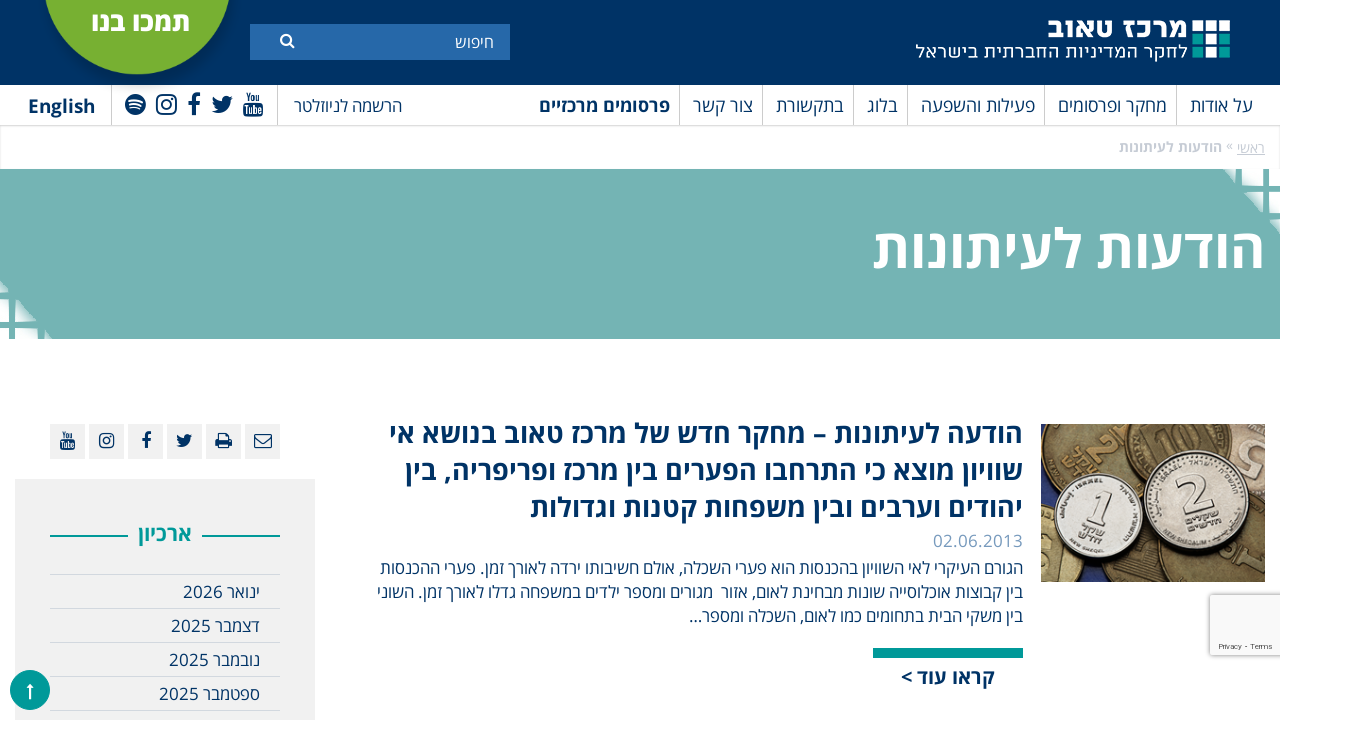

--- FILE ---
content_type: text/html; charset=UTF-8
request_url: https://www.taubcenter.org.il/%D7%94%D7%95%D7%93%D7%A2%D7%95%D7%AA-%D7%9C%D7%A2%D7%99%D7%AA%D7%95%D7%A0%D7%95%D7%AA/?date=201306
body_size: 87640
content:
<!doctype html>
<html dir="rtl" lang="he-IL" class="no-js">
<head>
	<meta charset="UTF-8">
	<title>הודעות לעיתונות | מרכז טאוב : מרכז טאוב</title>

	<link href="//www.google-analytics.com" rel="dns-prefetch">
    <link href="https://www.taubcenter.org.il/wp-content/themes/anova/img/icons/favicon.ico" rel="shortcut icon">
    <link href="https://www.taubcenter.org.il/wp-content/themes/anova/img/icons/touch.png" rel="apple-touch-icon-precomposed">

	<!-- <meta http-equiv="X-UA-Compatible" content="IE=edge,chrome=1"> -->
	<meta name="viewport" content="width=device-width, initial-scale=1.0">
	<meta name="description" content="לחקר המדיניות החברתית בישראל">
	 
	<meta name='robots' content='index, follow, max-image-preview:large, max-snippet:-1, max-video-preview:-1' />
<link rel="alternate" hreflang="en" href="https://www.taubcenter.org.il/en/press_releases/" />
<link rel="alternate" hreflang="he" href="https://www.taubcenter.org.il/%d7%94%d7%95%d7%93%d7%a2%d7%95%d7%aa-%d7%9c%d7%a2%d7%99%d7%aa%d7%95%d7%a0%d7%95%d7%aa/" />
<link rel="alternate" hreflang="x-default" href="https://www.taubcenter.org.il/%d7%94%d7%95%d7%93%d7%a2%d7%95%d7%aa-%d7%9c%d7%a2%d7%99%d7%aa%d7%95%d7%a0%d7%95%d7%aa/" />

	<!-- This site is optimized with the Yoast SEO plugin v20.5 - https://yoast.com/wordpress/plugins/seo/ -->
	<link rel="canonical" href="https://www.taubcenter.org.il/הודעות-לעיתונות/" />
	<meta property="og:locale" content="he_IL" />
	<meta property="og:type" content="article" />
	<meta property="og:title" content="הודעות לעיתונות | מרכז טאוב" />
	<meta property="og:url" content="https://www.taubcenter.org.il/הודעות-לעיתונות/" />
	<meta property="og:site_name" content="מרכז טאוב" />
	<meta property="article:publisher" content="https://www.facebook.com/TaubCenter" />
	<meta property="article:modified_time" content="2021-02-15T11:31:56+00:00" />
	<meta name="twitter:card" content="summary_large_image" />
	<meta name="twitter:site" content="@TaubCenterIL" />
	<script type="application/ld+json" class="yoast-schema-graph">{"@context":"https://schema.org","@graph":[{"@type":"WebPage","@id":"https://www.taubcenter.org.il/%d7%94%d7%95%d7%93%d7%a2%d7%95%d7%aa-%d7%9c%d7%a2%d7%99%d7%aa%d7%95%d7%a0%d7%95%d7%aa/","url":"https://www.taubcenter.org.il/%d7%94%d7%95%d7%93%d7%a2%d7%95%d7%aa-%d7%9c%d7%a2%d7%99%d7%aa%d7%95%d7%a0%d7%95%d7%aa/","name":"הודעות לעיתונות | מרכז טאוב","isPartOf":{"@id":"https://www.taubcenter.org.il/#website"},"datePublished":"2020-08-03T09:04:01+00:00","dateModified":"2021-02-15T11:31:56+00:00","breadcrumb":{"@id":"https://www.taubcenter.org.il/%d7%94%d7%95%d7%93%d7%a2%d7%95%d7%aa-%d7%9c%d7%a2%d7%99%d7%aa%d7%95%d7%a0%d7%95%d7%aa/#breadcrumb"},"inLanguage":"he-IL","potentialAction":[{"@type":"ReadAction","target":["https://www.taubcenter.org.il/%d7%94%d7%95%d7%93%d7%a2%d7%95%d7%aa-%d7%9c%d7%a2%d7%99%d7%aa%d7%95%d7%a0%d7%95%d7%aa/"]}]},{"@type":"BreadcrumbList","@id":"https://www.taubcenter.org.il/%d7%94%d7%95%d7%93%d7%a2%d7%95%d7%aa-%d7%9c%d7%a2%d7%99%d7%aa%d7%95%d7%a0%d7%95%d7%aa/#breadcrumb","itemListElement":[{"@type":"ListItem","position":1,"name":"ראשי","item":"https://www.taubcenter.org.il/"},{"@type":"ListItem","position":2,"name":"הודעות לעיתונות"}]},{"@type":"WebSite","@id":"https://www.taubcenter.org.il/#website","url":"https://www.taubcenter.org.il/","name":"מרכז טאוב","description":"לחקר המדיניות החברתית בישראל","publisher":{"@id":"https://www.taubcenter.org.il/#organization"},"potentialAction":[{"@type":"SearchAction","target":{"@type":"EntryPoint","urlTemplate":"https://www.taubcenter.org.il/?s={search_term_string}"},"query-input":"required name=search_term_string"}],"inLanguage":"he-IL"},{"@type":"Organization","@id":"https://www.taubcenter.org.il/#organization","name":"מרכז טאוב - Taub Center","url":"https://www.taubcenter.org.il/","logo":{"@type":"ImageObject","inLanguage":"he-IL","@id":"https://www.taubcenter.org.il/#/schema/logo/image/","url":"https://www.taubcenter.org.il/wp-content/uploads/2021/02/LogoBrand-09.png","contentUrl":"https://www.taubcenter.org.il/wp-content/uploads/2021/02/LogoBrand-09.png","width":1668,"height":279,"caption":"מרכז טאוב - Taub Center"},"image":{"@id":"https://www.taubcenter.org.il/#/schema/logo/image/"},"sameAs":["https://www.facebook.com/TaubCenter","https://twitter.com/TaubCenterIL","https://www.linkedin.com/company/taub-center","https://www.youtube.com/taubcenter"]}]}</script>
	<!-- / Yoast SEO plugin. -->


<link rel='dns-prefetch' href='//www.youtube.com' />
<link rel='dns-prefetch' href='//unpkg.com' />
<link rel='dns-prefetch' href='//s.w.org' />
<script type="text/javascript">
window._wpemojiSettings = {"baseUrl":"https:\/\/s.w.org\/images\/core\/emoji\/14.0.0\/72x72\/","ext":".png","svgUrl":"https:\/\/s.w.org\/images\/core\/emoji\/14.0.0\/svg\/","svgExt":".svg","source":{"concatemoji":"https:\/\/www.taubcenter.org.il\/wp-includes\/js\/wp-emoji-release.min.js?ver=6.0.11"}};
/*! This file is auto-generated */
!function(e,a,t){var n,r,o,i=a.createElement("canvas"),p=i.getContext&&i.getContext("2d");function s(e,t){var a=String.fromCharCode,e=(p.clearRect(0,0,i.width,i.height),p.fillText(a.apply(this,e),0,0),i.toDataURL());return p.clearRect(0,0,i.width,i.height),p.fillText(a.apply(this,t),0,0),e===i.toDataURL()}function c(e){var t=a.createElement("script");t.src=e,t.defer=t.type="text/javascript",a.getElementsByTagName("head")[0].appendChild(t)}for(o=Array("flag","emoji"),t.supports={everything:!0,everythingExceptFlag:!0},r=0;r<o.length;r++)t.supports[o[r]]=function(e){if(!p||!p.fillText)return!1;switch(p.textBaseline="top",p.font="600 32px Arial",e){case"flag":return s([127987,65039,8205,9895,65039],[127987,65039,8203,9895,65039])?!1:!s([55356,56826,55356,56819],[55356,56826,8203,55356,56819])&&!s([55356,57332,56128,56423,56128,56418,56128,56421,56128,56430,56128,56423,56128,56447],[55356,57332,8203,56128,56423,8203,56128,56418,8203,56128,56421,8203,56128,56430,8203,56128,56423,8203,56128,56447]);case"emoji":return!s([129777,127995,8205,129778,127999],[129777,127995,8203,129778,127999])}return!1}(o[r]),t.supports.everything=t.supports.everything&&t.supports[o[r]],"flag"!==o[r]&&(t.supports.everythingExceptFlag=t.supports.everythingExceptFlag&&t.supports[o[r]]);t.supports.everythingExceptFlag=t.supports.everythingExceptFlag&&!t.supports.flag,t.DOMReady=!1,t.readyCallback=function(){t.DOMReady=!0},t.supports.everything||(n=function(){t.readyCallback()},a.addEventListener?(a.addEventListener("DOMContentLoaded",n,!1),e.addEventListener("load",n,!1)):(e.attachEvent("onload",n),a.attachEvent("onreadystatechange",function(){"complete"===a.readyState&&t.readyCallback()})),(e=t.source||{}).concatemoji?c(e.concatemoji):e.wpemoji&&e.twemoji&&(c(e.twemoji),c(e.wpemoji)))}(window,document,window._wpemojiSettings);
</script>
<style type="text/css">
img.wp-smiley,
img.emoji {
	display: inline !important;
	border: none !important;
	box-shadow: none !important;
	height: 1em !important;
	width: 1em !important;
	margin: 0 0.07em !important;
	vertical-align: -0.1em !important;
	background: none !important;
	padding: 0 !important;
}
</style>
	<link rel='stylesheet' id='wp-block-library-rtl-css'  href='https://www.taubcenter.org.il/wp-includes/css/dist/block-library/style-rtl.min.css?ver=6.0.11' media='all' />
<style id='global-styles-inline-css' type='text/css'>
body{--wp--preset--color--black: #000000;--wp--preset--color--cyan-bluish-gray: #abb8c3;--wp--preset--color--white: #ffffff;--wp--preset--color--pale-pink: #f78da7;--wp--preset--color--vivid-red: #cf2e2e;--wp--preset--color--luminous-vivid-orange: #ff6900;--wp--preset--color--luminous-vivid-amber: #fcb900;--wp--preset--color--light-green-cyan: #7bdcb5;--wp--preset--color--vivid-green-cyan: #00d084;--wp--preset--color--pale-cyan-blue: #8ed1fc;--wp--preset--color--vivid-cyan-blue: #0693e3;--wp--preset--color--vivid-purple: #9b51e0;--wp--preset--gradient--vivid-cyan-blue-to-vivid-purple: linear-gradient(135deg,rgba(6,147,227,1) 0%,rgb(155,81,224) 100%);--wp--preset--gradient--light-green-cyan-to-vivid-green-cyan: linear-gradient(135deg,rgb(122,220,180) 0%,rgb(0,208,130) 100%);--wp--preset--gradient--luminous-vivid-amber-to-luminous-vivid-orange: linear-gradient(135deg,rgba(252,185,0,1) 0%,rgba(255,105,0,1) 100%);--wp--preset--gradient--luminous-vivid-orange-to-vivid-red: linear-gradient(135deg,rgba(255,105,0,1) 0%,rgb(207,46,46) 100%);--wp--preset--gradient--very-light-gray-to-cyan-bluish-gray: linear-gradient(135deg,rgb(238,238,238) 0%,rgb(169,184,195) 100%);--wp--preset--gradient--cool-to-warm-spectrum: linear-gradient(135deg,rgb(74,234,220) 0%,rgb(151,120,209) 20%,rgb(207,42,186) 40%,rgb(238,44,130) 60%,rgb(251,105,98) 80%,rgb(254,248,76) 100%);--wp--preset--gradient--blush-light-purple: linear-gradient(135deg,rgb(255,206,236) 0%,rgb(152,150,240) 100%);--wp--preset--gradient--blush-bordeaux: linear-gradient(135deg,rgb(254,205,165) 0%,rgb(254,45,45) 50%,rgb(107,0,62) 100%);--wp--preset--gradient--luminous-dusk: linear-gradient(135deg,rgb(255,203,112) 0%,rgb(199,81,192) 50%,rgb(65,88,208) 100%);--wp--preset--gradient--pale-ocean: linear-gradient(135deg,rgb(255,245,203) 0%,rgb(182,227,212) 50%,rgb(51,167,181) 100%);--wp--preset--gradient--electric-grass: linear-gradient(135deg,rgb(202,248,128) 0%,rgb(113,206,126) 100%);--wp--preset--gradient--midnight: linear-gradient(135deg,rgb(2,3,129) 0%,rgb(40,116,252) 100%);--wp--preset--duotone--dark-grayscale: url('#wp-duotone-dark-grayscale');--wp--preset--duotone--grayscale: url('#wp-duotone-grayscale');--wp--preset--duotone--purple-yellow: url('#wp-duotone-purple-yellow');--wp--preset--duotone--blue-red: url('#wp-duotone-blue-red');--wp--preset--duotone--midnight: url('#wp-duotone-midnight');--wp--preset--duotone--magenta-yellow: url('#wp-duotone-magenta-yellow');--wp--preset--duotone--purple-green: url('#wp-duotone-purple-green');--wp--preset--duotone--blue-orange: url('#wp-duotone-blue-orange');--wp--preset--font-size--small: 13px;--wp--preset--font-size--medium: 20px;--wp--preset--font-size--large: 36px;--wp--preset--font-size--x-large: 42px;}.has-black-color{color: var(--wp--preset--color--black) !important;}.has-cyan-bluish-gray-color{color: var(--wp--preset--color--cyan-bluish-gray) !important;}.has-white-color{color: var(--wp--preset--color--white) !important;}.has-pale-pink-color{color: var(--wp--preset--color--pale-pink) !important;}.has-vivid-red-color{color: var(--wp--preset--color--vivid-red) !important;}.has-luminous-vivid-orange-color{color: var(--wp--preset--color--luminous-vivid-orange) !important;}.has-luminous-vivid-amber-color{color: var(--wp--preset--color--luminous-vivid-amber) !important;}.has-light-green-cyan-color{color: var(--wp--preset--color--light-green-cyan) !important;}.has-vivid-green-cyan-color{color: var(--wp--preset--color--vivid-green-cyan) !important;}.has-pale-cyan-blue-color{color: var(--wp--preset--color--pale-cyan-blue) !important;}.has-vivid-cyan-blue-color{color: var(--wp--preset--color--vivid-cyan-blue) !important;}.has-vivid-purple-color{color: var(--wp--preset--color--vivid-purple) !important;}.has-black-background-color{background-color: var(--wp--preset--color--black) !important;}.has-cyan-bluish-gray-background-color{background-color: var(--wp--preset--color--cyan-bluish-gray) !important;}.has-white-background-color{background-color: var(--wp--preset--color--white) !important;}.has-pale-pink-background-color{background-color: var(--wp--preset--color--pale-pink) !important;}.has-vivid-red-background-color{background-color: var(--wp--preset--color--vivid-red) !important;}.has-luminous-vivid-orange-background-color{background-color: var(--wp--preset--color--luminous-vivid-orange) !important;}.has-luminous-vivid-amber-background-color{background-color: var(--wp--preset--color--luminous-vivid-amber) !important;}.has-light-green-cyan-background-color{background-color: var(--wp--preset--color--light-green-cyan) !important;}.has-vivid-green-cyan-background-color{background-color: var(--wp--preset--color--vivid-green-cyan) !important;}.has-pale-cyan-blue-background-color{background-color: var(--wp--preset--color--pale-cyan-blue) !important;}.has-vivid-cyan-blue-background-color{background-color: var(--wp--preset--color--vivid-cyan-blue) !important;}.has-vivid-purple-background-color{background-color: var(--wp--preset--color--vivid-purple) !important;}.has-black-border-color{border-color: var(--wp--preset--color--black) !important;}.has-cyan-bluish-gray-border-color{border-color: var(--wp--preset--color--cyan-bluish-gray) !important;}.has-white-border-color{border-color: var(--wp--preset--color--white) !important;}.has-pale-pink-border-color{border-color: var(--wp--preset--color--pale-pink) !important;}.has-vivid-red-border-color{border-color: var(--wp--preset--color--vivid-red) !important;}.has-luminous-vivid-orange-border-color{border-color: var(--wp--preset--color--luminous-vivid-orange) !important;}.has-luminous-vivid-amber-border-color{border-color: var(--wp--preset--color--luminous-vivid-amber) !important;}.has-light-green-cyan-border-color{border-color: var(--wp--preset--color--light-green-cyan) !important;}.has-vivid-green-cyan-border-color{border-color: var(--wp--preset--color--vivid-green-cyan) !important;}.has-pale-cyan-blue-border-color{border-color: var(--wp--preset--color--pale-cyan-blue) !important;}.has-vivid-cyan-blue-border-color{border-color: var(--wp--preset--color--vivid-cyan-blue) !important;}.has-vivid-purple-border-color{border-color: var(--wp--preset--color--vivid-purple) !important;}.has-vivid-cyan-blue-to-vivid-purple-gradient-background{background: var(--wp--preset--gradient--vivid-cyan-blue-to-vivid-purple) !important;}.has-light-green-cyan-to-vivid-green-cyan-gradient-background{background: var(--wp--preset--gradient--light-green-cyan-to-vivid-green-cyan) !important;}.has-luminous-vivid-amber-to-luminous-vivid-orange-gradient-background{background: var(--wp--preset--gradient--luminous-vivid-amber-to-luminous-vivid-orange) !important;}.has-luminous-vivid-orange-to-vivid-red-gradient-background{background: var(--wp--preset--gradient--luminous-vivid-orange-to-vivid-red) !important;}.has-very-light-gray-to-cyan-bluish-gray-gradient-background{background: var(--wp--preset--gradient--very-light-gray-to-cyan-bluish-gray) !important;}.has-cool-to-warm-spectrum-gradient-background{background: var(--wp--preset--gradient--cool-to-warm-spectrum) !important;}.has-blush-light-purple-gradient-background{background: var(--wp--preset--gradient--blush-light-purple) !important;}.has-blush-bordeaux-gradient-background{background: var(--wp--preset--gradient--blush-bordeaux) !important;}.has-luminous-dusk-gradient-background{background: var(--wp--preset--gradient--luminous-dusk) !important;}.has-pale-ocean-gradient-background{background: var(--wp--preset--gradient--pale-ocean) !important;}.has-electric-grass-gradient-background{background: var(--wp--preset--gradient--electric-grass) !important;}.has-midnight-gradient-background{background: var(--wp--preset--gradient--midnight) !important;}.has-small-font-size{font-size: var(--wp--preset--font-size--small) !important;}.has-medium-font-size{font-size: var(--wp--preset--font-size--medium) !important;}.has-large-font-size{font-size: var(--wp--preset--font-size--large) !important;}.has-x-large-font-size{font-size: var(--wp--preset--font-size--x-large) !important;}
</style>
<link rel='stylesheet' id='contact-form-7-css'  href='https://www.taubcenter.org.il/wp-content/plugins/contact-form-7/includes/css/styles.css?ver=5.7.7' media='all' />
<link rel='stylesheet' id='contact-form-7-rtl-css'  href='https://www.taubcenter.org.il/wp-content/plugins/contact-form-7/includes/css/styles-rtl.css?ver=5.7.7' media='all' />
<link rel='stylesheet' id='wpml-legacy-horizontal-list-0-css'  href='https://www.taubcenter.org.il/wp-content/plugins/sitepress-multilingual-cms/templates/language-switchers/legacy-list-horizontal/style.min.css?ver=1' media='all' />
<link rel='stylesheet' id='wp-pagenavi-css'  href='https://www.taubcenter.org.il/wp-content/plugins/wp-pagenavi/pagenavi-css.css?ver=2.70' media='all' />
<link rel='stylesheet' id='awesome-css'  href='https://www.taubcenter.org.il/wp-content/themes/anova/fonts/font-awesome-4.7.0/css/font-awesome.min.css?ver=1.0' media='all' />
<link rel='stylesheet' id='opensan-css'  href='https://www.taubcenter.org.il/wp-content/themes/anova/fonts/opensan/fonts.css?ver=1.0' media='all' />
<link rel='stylesheet' id='slick-css'  href='https://www.taubcenter.org.il/wp-content/themes/anova/js/lib/slick/slick.css?ver=1.0' media='all' />
<link rel='stylesheet' id='style-fancybox-css'  href='https://www.taubcenter.org.il/wp-content/themes/anova/js/jquery.fancybox.css?ver=1.0' media='all' />
<link rel='stylesheet' id='style-book-css'  href='https://www.taubcenter.org.il/wp-content/themes/anova/js/jquery.flippage.css?ver=1.0' media='all' />
<link rel='stylesheet' id='normalize-css'  href='https://www.taubcenter.org.il/wp-content/themes/anova/normalize.css?ver=1769851512' media='all' />
<link rel='stylesheet' id='html5blank-css'  href='https://www.taubcenter.org.il/wp-content/themes/anova/style.css?ver=1.2' media='all' />
<link rel='stylesheet' id='newsletter-css'  href='https://www.taubcenter.org.il/wp-content/plugins/newsletter/style.css?ver=8.0.2' media='all' />
<script type='text/javascript' src='https://ajax.googleapis.com/ajax/libs/jquery/1.10.2/jquery.min.js?ver=1.7' id='jquery-js'></script>
<link rel="https://api.w.org/" href="https://www.taubcenter.org.il/wp-json/" /><link rel="alternate" type="application/json" href="https://www.taubcenter.org.il/wp-json/wp/v2/pages/55660" /><link rel="alternate" type="application/json+oembed" href="https://www.taubcenter.org.il/wp-json/oembed/1.0/embed?url=https%3A%2F%2Fwww.taubcenter.org.il%2F%25d7%2594%25d7%2595%25d7%2593%25d7%25a2%25d7%2595%25d7%25aa-%25d7%259c%25d7%25a2%25d7%2599%25d7%25aa%25d7%2595%25d7%25a0%25d7%2595%25d7%25aa%2F" />
<link rel="alternate" type="text/xml+oembed" href="https://www.taubcenter.org.il/wp-json/oembed/1.0/embed?url=https%3A%2F%2Fwww.taubcenter.org.il%2F%25d7%2594%25d7%2595%25d7%2593%25d7%25a2%25d7%2595%25d7%25aa-%25d7%259c%25d7%25a2%25d7%2599%25d7%25aa%25d7%2595%25d7%25a0%25d7%2595%25d7%25aa%2F&#038;format=xml" />
<meta name="generator" content="WPML ver:4.6.7 stt:1,20;" />
<link rel="icon" href="https://www.taubcenter.org.il/wp-content/uploads/2020/02/cropped-favicon-32x32.png" sizes="32x32" />
<link rel="icon" href="https://www.taubcenter.org.il/wp-content/uploads/2020/02/cropped-favicon-192x192.png" sizes="192x192" />
<link rel="apple-touch-icon" href="https://www.taubcenter.org.il/wp-content/uploads/2020/02/cropped-favicon-180x180.png" />
<meta name="msapplication-TileImage" content="https://www.taubcenter.org.il/wp-content/uploads/2020/02/cropped-favicon-270x270.png" />
	<!-- Google Tag Manager -->
<!-- 	<script>(function(w,d,s,l,i){w[l]=w[l]||[];w[l].push({'gtm.start':
	new Date().getTime(),event:'gtm.js'});var f=d.getElementsByTagName(s)[0],
	j=d.createElement(s),dl=l!='dataLayer'?'&l='+l:'';j.async=true;j.src=
	'https://www.googletagmanager.com/gtm.js?id='+i+dl;f.parentNode.insertBefore(j,f);
	})(window,document,'script','dataLayer','GTM-TGPKPT');</script> -->
	<!-- End Google Tag Manager -->
	
	<!-- Google Tag Manager -->
	<script>(function(w,d,s,l,i){w[l]=w[l]||[];w[l].push({'gtm.start':
	new Date().getTime(),event:'gtm.js'});var f=d.getElementsByTagName(s)[0],
	j=d.createElement(s),dl=l!='dataLayer'?'&l='+l:'';j.async=true;j.src=
	'https://www.googletagmanager.com/gtm.js?id='+i+dl;f.parentNode.insertBefore(j,f);
	})(window,document,'script','dataLayer','GTM-W9TJHJQ3');</script>
	<!-- End Google Tag Manager -->
	
	<!-- Global site tag (gtag.js) - Google Analytics -->
	<script async src="https://www.googletagmanager.com/gtag/js?id=UA-13025747-1"></script>
	<script>
	  window.dataLayer = window.dataLayer || [];
	  function gtag(){dataLayer.push(arguments);}
	  gtag('js', new Date());

	  gtag('config', 'UA-13025747-1');
	</script>
	<!-- Facebook Pixel Code -->
	<script>
	  !function(f,b,e,v,n,t,s)
	  {if(f.fbq)return;n=f.fbq=function(){n.callMethod?
	  n.callMethod.apply(n,arguments):n.queue.push(arguments)};
	  if(!f._fbq)f._fbq=n;n.push=n;n.loaded=!0;n.version='2.0';
	  n.queue=[];t=b.createElement(e);t.async=!0;
	  t.src=v;s=b.getElementsByTagName(e)[0];
	  s.parentNode.insertBefore(t,s)}(window, document,'script',
	  'https://connect.facebook.net/en_US/fbevents.js');
	  fbq('init', '923200804424939');
	  fbq('track', 'PageView');
	</script>
	<noscript><img height="1" width="1" style="display:none"
	  src="https://www.facebook.com/tr?id=923200804424939&ev=PageView&noscript=1"
	/></noscript>
	<!-- End Facebook Pixel Code -->
	<script src="https://www.google.com/recaptcha/api.js" async defer></script>
	<script>
       function onSubmit(token) {
         document.getElementById("demo-form").submit();
       }
     </script>
     
     <script>
     jQuery(document).ready(function($) {
            $('#newsletter-form').on('submit', function(e) {
                e.preventDefault();
        
                const form = $(this);
                const formData = form.serialize();
        
                $.ajax({
                    url: "https://www.taubcenter.org.il/wp-admin/admin-ajax.php",
                    type: "POST",
                    data: {
                        action: 'submit_newsletter',
                        data: formData
                    },
                    beforeSend: function() {
                        $('#newsletter-response').text('...');
                    },
                    success: function(response) {
                        $('#newsletter-response').text(response.message);
                        if (response.success) {
                            form[0].reset();
                        }
                    },
                    error: function() {
                        $('#newsletter-response').text('An error occurred. Please try again.');
                    }
                });
            });
        });
     </script>

</head>
<!-- 	<form id='demo-form' action="?" method="POST">
		<button class="g-recaptcha" data-sitekey="6LchIEkbAAAAAOkJ-8PwY_Renzvzzu1ROKgq0X2e" data-callback='onSubmit'>Submit</button>
	</form> -->
<div class="g-recaptcha"
      data-sitekey="6LchIEkbAAAAAOkJ-8PwY_Renzvzzu1ROKgq0X2e"
      data-callback="onSubmit"
      data-size="invisible">
</div>
<body class="rtl page-template page-template-page-template page-template-template-pr page-template-page-templatetemplate-pr-php page page-id-55660 -" id="language-he" >
	<!-- Google Tag Manager (noscript) -->
<noscript><iframe src="https://www.googletagmanager.com/ns.html?id=GTM-W9TJHJQ3"
height="0" width="0" style="display:none;visibility:hidden"></iframe></noscript>
<!-- End Google Tag Manager (noscript) -->
<!-- Google Tag Manager (noscript) -->
<!-- <noscript><iframe src="https://www.googletagmanager.com/ns.html?id=GTM-TGPKPT"
height="0" width="0" style="display:none;visibility:hidden"></iframe></noscript> -->
<!-- End Google Tag Manager (noscript) -->
<div class="wrapper">
	<header class="header">
		<div class="top-header">
			<div class="container">
				<div class="logo">
					<a href="https://www.taubcenter.org.il">
                		<img src="https://www.taubcenter.org.il/wp-content/uploads/2021/02/LogoBrand-11-2.png" alt="Taub Center"/>
					</a>
				</div>
				<div class="form-search">
                    <div class="inner-form">
	                    <form action="https://www.taubcenter.org.il">
	                        							
							<input  aria-label="Search"  required="" type="text" name="s" placeholder="חיפוש ">
							                            <button aria-label="Submit" title="Submit" class="btn-search"><i class="fa fa-search"></i></button> 
	                    </form>
                    </div>
                </div>
                <div class="link-more">
                	<a target="_blank" href="https://donate.jdc.org/give/104276/#!/donation/checkout">
                	                    		<p>תמכו בנו</p>
                		                	</a>
                </div>
                <div class="clear"></div>
			</div>
		</div>
		<div class="menu-header">
			<div class="container clear">
                <div class="search-mobile">
                    <i class="fa fa-search"></i>
                </div>
				<div class="right-menu">
					<nav class="main-navigation">
	                    <div class="top-main-navigation">
	                        <div class="toggle-menu">
	                            <span></span>
	                            <span></span>
	                            <span></span>
	                        </div>
	                    </div>
	                    <ul><li id="menu-item-52" class="menu-item menu-item-type-post_type menu-item-object-page menu-item-has-children menu-item-52"><a href="https://www.taubcenter.org.il/aboutus/">על אודות</a>
<ul class="sub-menu">
	<li id="menu-item-80905" class="menu-item menu-item-type-post_type menu-item-object-page menu-item-80905"><a href="https://www.taubcenter.org.il/%d7%9e%d7%a9%d7%99%d7%9e%d7%94-%d7%97%d7%96%d7%95%d7%9f-%d7%94%d7%99%d7%a1%d7%98%d7%95%d7%a8%d7%99%d7%94/">משימה, היסטוריה</a></li>
	<li id="menu-item-555" class="menu-item menu-item-type-taxonomy menu-item-object-teams menu-item-555"><a href="https://www.taubcenter.org.il/teams/researchers_and_staff/">חוקרים וצוות</a></li>
	<li id="menu-item-556" class="menu-item menu-item-type-taxonomy menu-item-object-directorions menu-item-556"><a href="https://www.taubcenter.org.il/board-of-director/%d7%93%d7%99%d7%a8%d7%a7%d7%98%d7%95%d7%a8%d7%99%d7%95%d7%9f-%d7%95%d7%90%d7%a1%d7%99%d7%a4%d7%94-%d7%9b%d7%9c%d7%9c%d7%99%d7%aa/">דירקטוריון ואסיפה כללית</a></li>
	<li id="menu-item-81070" class="menu-item menu-item-type-taxonomy menu-item-object-fellow menu-item-81070"><a href="https://www.taubcenter.org.il/fellow/%d7%a2%d7%9e%d7%99%d7%aa%d7%99-%d7%aa%d7%9b%d7%a0%d7%99%d7%95%d7%aa-%d7%94%d7%9e%d7%93%d7%99%d7%a0%d7%99%d7%95%d7%aa/">עמיתי תוכניות המדיניות</a></li>
	<li id="menu-item-83814" class="menu-item menu-item-type-taxonomy menu-item-object-international-advisorys menu-item-83814"><a href="https://www.taubcenter.org.il/international-advisorys/%d7%9e%d7%95%d7%a2%d7%a6%d7%94-%d7%91%d7%99%d7%9f-%d7%9c%d7%90%d7%95%d7%9e%d7%99%d7%aa-%d7%9e%d7%99%d7%99%d7%a2%d7%a6%d7%aa/">מועצה בין-לאומית מייעצת</a></li>
	<li id="menu-item-80899" class="menu-item menu-item-type-post_type menu-item-object-page menu-item-80899"><a href="https://www.taubcenter.org.il/%d7%9e%d7%93%d7%99%d7%a0%d7%99%d7%95%d7%aa-%d7%90%d7%99%d7%a8%d7%92%d7%95%d7%a0%d7%99%d7%aa/">מדיניות ארגונית</a></li>
	<li id="menu-item-61623" class="menu-item menu-item-type-post_type menu-item-object-page menu-item-61623"><a href="https://www.taubcenter.org.il/%d7%93%d7%a8%d7%95%d7%a9%d7%99%d7%9d/">דרושים</a></li>
</ul>
</li>
<li id="menu-item-80913" class="mega-menu menu-item menu-item-type-taxonomy menu-item-object-researches current-menu-ancestor menu-item-has-children menu-item-80913"><a href="https://www.taubcenter.org.il/researches/%d7%9e%d7%97%d7%a7%d7%a8%d7%99%d7%9d/">מחקר  ופרסומים</a>
<ul class="sub-menu">
	<li id="menu-item-80914" class="menu-item menu-item-type-custom menu-item-object-custom menu-item-has-children menu-item-80914"><a href="#">באילו תחומים אתם מתעניינים?</a>
	<ul class="sub-menu">
		<li id="menu-item-81009" class="menu-item menu-item-type-taxonomy menu-item-object-researches menu-item-81009"><a href="https://www.taubcenter.org.il/researches/%d7%9e%d7%97%d7%a7%d7%a8%d7%99%d7%9d/">כל המחקרים</a></li>
		<li id="menu-item-80918" class="menu-item menu-item-type-taxonomy menu-item-object-researches menu-item-80918"><a href="https://www.taubcenter.org.il/researches/economics-he/">כלכלה</a></li>
		<li id="menu-item-80916" class="menu-item menu-item-type-taxonomy menu-item-object-researches menu-item-80916"><a href="https://www.taubcenter.org.il/researches/health-he-2/">בריאות</a></li>
		<li id="menu-item-80915" class="menu-item menu-item-type-taxonomy menu-item-object-researches menu-item-80915"><a href="https://www.taubcenter.org.il/researches/social-welfare-he-2/">רווחה</a></li>
		<li id="menu-item-81035" class="menu-item menu-item-type-taxonomy menu-item-object-researches menu-item-81035"><a href="https://www.taubcenter.org.il/researches/education-heresearch-he/">חינוך</a></li>
		<li id="menu-item-80917" class="menu-item menu-item-type-taxonomy menu-item-object-researches menu-item-80917"><a href="https://www.taubcenter.org.il/researches/labor-markets-he-2/">שוק העבודה</a></li>
	</ul>
</li>
	<li id="menu-item-81004" class="menu-item menu-item-type-custom menu-item-object-custom current-menu-ancestor current-menu-parent menu-item-has-children menu-item-81004"><a href="#">איזה סוג תוכן אתם מחפשים?</a>
	<ul class="sub-menu">
		<li id="menu-item-81005" class="menu-item menu-item-type-post_type menu-item-object-page menu-item-81005"><a href="https://www.taubcenter.org.il/%d7%94%d7%a1%d7%a8%d7%98%d7%95%d7%a0%d7%99%d7%9d-%d7%a9%d7%9c%d7%a0%d7%95/">וידאו</a></li>
		<li id="menu-item-90955" class="menu-item menu-item-type-taxonomy menu-item-object-podcasts menu-item-90955"><a href="https://www.taubcenter.org.il/podcasts/podcast/">פודקאסט</a></li>
		<li id="menu-item-81008" class="menu-item menu-item-type-post_type menu-item-object-page current-menu-item page_item page-item-55660 current_page_item menu-item-81008"><a href="https://www.taubcenter.org.il/%d7%94%d7%95%d7%93%d7%a2%d7%95%d7%aa-%d7%9c%d7%a2%d7%99%d7%aa%d7%95%d7%a0%d7%95%d7%aa/" aria-current="page">הודעות לעיתונות</a></li>
	</ul>
</li>
	<li id="menu-item-81370" class="menu-item menu-item-type-custom menu-item-object-custom menu-item-has-children menu-item-81370"><a href="#">על מה כולם מדברים?</a>
	<ul class="sub-menu">
		<li id="menu-item-87853" class="menu-item menu-item-type-post_type menu-item-object-page menu-item-87853"><a href="https://www.taubcenter.org.il/israelatwar/">#ישראל במלחמה</a></li>
		<li id="menu-item-81371" class="menu-item menu-item-type-taxonomy menu-item-object-tag-research menu-item-81371"><a href="https://www.taubcenter.org.il/tag-research/%d7%94%d7%92%d7%99%d7%9c-%d7%94%d7%a8%d7%9a/">#הגיל הרך</a></li>
		<li id="menu-item-87194" class="menu-item menu-item-type-taxonomy menu-item-object-category menu-item-87194"><a href="https://www.taubcenter.org.il/category/%d7%a1%d7%91%d7%99%d7%91%d7%94-%d7%95%d7%91%d7%a8%d7%99%d7%90%d7%95%d7%aa/">#סביבה ובריאות</a></li>
		<li id="menu-item-83874" class="menu-item menu-item-type-taxonomy menu-item-object-tag-research menu-item-83874"><a href="https://www.taubcenter.org.il/tag-research/%d7%93%d7%9e%d7%95%d7%92%d7%a8%d7%a4%d7%99%d7%94/">#דמוגרפיה</a></li>
	</ul>
</li>
</ul>
</li>
<li id="menu-item-53" class="menu-item menu-item-type-post_type menu-item-object-page menu-item-has-children menu-item-53"><a href="https://www.taubcenter.org.il/%d7%a4%d7%a2%d7%99%d7%9c%d7%95%d7%aa-%d7%95%d7%94%d7%a9%d7%a4%d7%a2%d7%94/">פעילות והשפעה</a>
<ul class="sub-menu">
	<li id="menu-item-55621" class="menu-item menu-item-type-taxonomy menu-item-object-events menu-item-55621"><a href="https://www.taubcenter.org.il/events/events-he/">אירועים</a></li>
	<li id="menu-item-87084" class="menu-item menu-item-type-post_type menu-item-object-page menu-item-87084"><a href="https://www.taubcenter.org.il/%d7%97%d6%b2%d7%93%d6%b8%d7%a9%d7%81%d7%95%d6%b9%d7%aa/">השפעה</a></li>
</ul>
</li>
<li id="menu-item-52545" class="menu-item menu-item-type-post_type menu-item-object-page menu-item-52545"><a href="https://www.taubcenter.org.il/%d7%91%d7%9c%d7%95%d7%92/">בלוג</a></li>
<li id="menu-item-55864" class="menu-item menu-item-type-post_type menu-item-object-page current-menu-ancestor current-menu-parent current_page_parent current_page_ancestor menu-item-has-children menu-item-55864"><a href="https://www.taubcenter.org.il/%d7%91%d7%aa%d7%a7%d7%a9%d7%95%d7%a8%d7%aa/">בתקשורת</a>
<ul class="sub-menu">
	<li id="menu-item-55863" class="menu-item menu-item-type-post_type menu-item-object-page current-menu-item page_item page-item-55660 current_page_item menu-item-55863"><a href="https://www.taubcenter.org.il/%d7%94%d7%95%d7%93%d7%a2%d7%95%d7%aa-%d7%9c%d7%a2%d7%99%d7%aa%d7%95%d7%a0%d7%95%d7%aa/" aria-current="page">הודעות לעיתונות</a></li>
	<li id="menu-item-61708" class="menu-item menu-item-type-post_type menu-item-object-page menu-item-61708"><a href="https://www.taubcenter.org.il/%d7%91%d7%aa%d7%a7%d7%a9%d7%95%d7%a8%d7%aa/">כתבות</a></li>
	<li id="menu-item-52544" class="menu-item menu-item-type-post_type menu-item-object-page menu-item-52544"><a href="https://www.taubcenter.org.il/%d7%94%d7%a1%d7%a8%d7%98%d7%95%d7%a0%d7%99%d7%9d-%d7%a9%d7%9c%d7%a0%d7%95/">וידאו</a></li>
	<li id="menu-item-81006" class="menu-item menu-item-type-taxonomy menu-item-object-podcasts menu-item-81006"><a href="https://www.taubcenter.org.il/podcasts/podcast/">פודקאסט</a></li>
</ul>
</li>
<li id="menu-item-52549" class="menu-item menu-item-type-custom menu-item-object-custom menu-item-has-children menu-item-52549"><a href="#">צור קשר</a>
<ul class="sub-menu">
	<li id="menu-item-55" class="menu-item menu-item-type-post_type menu-item-object-page menu-item-55"><a href="https://www.taubcenter.org.il/%d7%a6%d7%95%d7%a8-%d7%a7%d7%a9%d7%a8/">פנו אלינו</a></li>
	<li id="menu-item-52548" class="menu-item menu-item-type-post_type menu-item-object-page menu-item-52548"><a href="https://www.taubcenter.org.il/%d7%94%d7%96%d7%9e%d7%a0%d7%aa-%d7%94%d7%a8%d7%a6%d7%90%d7%94/">הזמנת הרצאה</a></li>
</ul>
</li>
<li id="menu-item-81038" class="bold menu-item menu-item-type-custom menu-item-object-custom menu-item-has-children menu-item-81038"><a href="#">פרסומים מרכזיים</a>
<ul class="sub-menu">
	<li id="menu-item-88385" class="menu-item menu-item-type-custom menu-item-object-custom menu-item-88385"><a href="https://www.taubcenter.org.il/states/2025/">דוח מצב המדינה</a></li>
	<li id="menu-item-90974" class="menu-item menu-item-type-taxonomy menu-item-object-picture menu-item-90974"><a href="https://www.taubcenter.org.il/pictures/2025/">תמונת מצב המדינה</a></li>
</ul>
</li>
</ul>	                </nav>
	            </div>
				<div class="left-menu">
	                <div class="languages">
	                    <span tabindex="0" class="newsletter-btn" data-toggle="modal" data-target="#newsletter-modal">הרשמה לניוזלטר </span>
	                </div>
					<ul class="social-header">
	                    <li><a title="Youtube" target="_blank" aria-label="Youtube" href="https://www.youtube.com/user/TaubCenter"><i class="fa fa-youtube"></i></a></li>
	                    <li><a title="Twitter" target="_blank" aria-label="Twitter" href="https://twitter.com/TaubCenterIL"><i class="fa fa-twitter"></i></a></li>
	                    <li><a title="Facebook" target="_blank"  aria-label="Facebook" href="https://www.facebook.com/TaubCenter"><i class="fa fa-facebook"></i></a></li>
						<li><a title="instagram" target="_blank"  aria-label="instagram" href="https://www.instagram.com/taub_center/"><i class="fa fa-instagram"></i></a></li>
						<li><a title="spotify" target="_blank"  aria-label="spotify" href="https://open.spotify.com/show/3qxMm8lf71XJFiTjscH0AJ?si=12e763de91554929&nd=1&dlsi=7c1fbf74003f4837"><i class="fa fa-spotify"></i></a></li>
	                </ul>
	                <div class="languages">
	                    
<div class="wpml-ls-statics-shortcode_actions wpml-ls wpml-ls-rtl wpml-ls-legacy-list-horizontal">
	<ul><li class="wpml-ls-slot-shortcode_actions wpml-ls-item wpml-ls-item-en wpml-ls-first-item wpml-ls-item-legacy-list-horizontal">
				<a href="https://www.taubcenter.org.il/en/press_releases/" class="wpml-ls-link">
                    <span class="wpml-ls-native" lang="en">English</span></a>
			</li><li class="wpml-ls-slot-shortcode_actions wpml-ls-item wpml-ls-item-he wpml-ls-current-language wpml-ls-last-item wpml-ls-item-legacy-list-horizontal">
				<a href="https://www.taubcenter.org.il/%d7%94%d7%95%d7%93%d7%a2%d7%95%d7%aa-%d7%9c%d7%a2%d7%99%d7%aa%d7%95%d7%a0%d7%95%d7%aa/" class="wpml-ls-link">
                    <span class="wpml-ls-native">עברית</span></a>
			</li></ul>
</div>
	                </div>
				</div>
			</div>
		</div>
	</header>
<div class="modal fade" id="newsletter-modal" tabindex="-1" role="dialog" aria-labelledby="newsletter-modal">
    <div class="modal-dialog" role="document">
        <div class="modal-content">
            <div class="modal-body">
                <button type="button" class="close" data-dismiss="modal" aria-label="Close">
                    <span aria-hidden="true">×</span>
                </button>
                <div class="menu-footer  footer-last widget_newsletterwidget">
					 					<h3>ניוזלטר</h3><p>     הירשמו לניוזלטר שלנו והישארו מעודכנים					</p
											<div class="tnp tnp-subscription">
							<form id="newsletter-form" method="post">
                                <input type="hidden" name="nlang" value="en">
                                <div class="tnp-field tnp-field-name">
                                    <label for="tnp-name1">שם מלא</label>
                                    <input id="tnp-name1" class="tnp-name" type="text" name="nn" placeholder="שם מלא " required>
                                </div>
                                <div class="tnp-field tnp-field-email">
                                    <label for="tnp-email1">כתובת המייל שלכם</label>
                                    <input id="tnp-email1" class="tnp-email tnp-email-popup" type="email" name="ne" placeholder="כתובת המייל שלכם  " required>
                                </div>
                                <span class="invalid_email">הודעת דוא"ל זו אינה חוקית</span>
                                <div class="tnp-field tnp-field-lang">
                                                                        <label><input type="radio" value="1285041" name="groupid">English</label>
                                    <label><input type="radio" checked value="1285040" name="groupid">עברית</label>
                                                                    </div>
                                <div class="tnp-field tnp-field-button">
                                    <input class="popup-newsletter-btn tnp-submit" type="submit" value="הרשמה ">
                                </div>
                            </form>
                            <div id="newsletter-response"></div>

						</div>
													<a class="term-popup" href="https://www.taubcenter.org.il/terms-of-use/">תנאי שימוש</a>
														<a class="term-popup" href="https://www.taubcenter.org.il/privacy-policy/">מדיניות פרטיות</a>
												</div>
                <div class="clear"></div>
            </div>
        </div>
    </div>
</div> 
<div class="overlay1"></div><div class="breadcrumb">
    <div class="container-full">
        <p id="breadcrumbs"><span><span><a href="https://www.taubcenter.org.il/">ראשי</a></span> » <span class="breadcrumb_last" aria-current="page"><strong>הודעות לעיתונות</strong></span></span></p>    </div>
</div>
<div class="banner-all-page backgroundFixedRatio picturefill-background">
		 <span data-src="https://www.taubcenter.org.il/wp-content/uploads/2021/03/mobile-header-heb.jpg"></span>
    <span data-src="https://www.taubcenter.org.il/wp-content/uploads/2021/03/desktop-header-heb.jpg" data-media="(min-width: 768px)"></span>
	    <div class="container-full">
            <h1>הודעות לעיתונות</h1>
        </div>
</div>  
<div class="main-content">
    <div class="container-full">
        <div id="blog">
            <div class="content-blog">
                <div class="list-blog clear">
                                        <div class="item-pr">
                        <div class="right-pr">
                            <a href="https://www.taubcenter.org.il/pr/%d7%94%d7%95%d7%93%d7%a2%d7%94-%d7%9c%d7%a2%d7%99%d7%aa%d7%95%d7%a0%d7%95%d7%aa-%d7%9e%d7%97%d7%a7%d7%a8-%d7%97%d7%93%d7%a9-%d7%a9%d7%9c-%d7%9e%d7%a8%d7%9b%d7%96-%d7%98%d7%90%d7%95%d7%91-%d7%91/">
                                <img src="https://www.taubcenter.org.il/wp-content/uploads/2020/12/כלכלה-1.png" alt="הודעה לעיתונות &#8211; מחקר חדש של מרכז טאוב בנושא אי שוויון מוצא כי התרחבו הפערים בין מרכז ופריפריה, בין יהודים וערבים ובין משפחות קטנות וגדולות">
                            </a>
                        </div>
                        <div class="left-pr">
                            <a class="title-pr" href="https://www.taubcenter.org.il/pr/%d7%94%d7%95%d7%93%d7%a2%d7%94-%d7%9c%d7%a2%d7%99%d7%aa%d7%95%d7%a0%d7%95%d7%aa-%d7%9e%d7%97%d7%a7%d7%a8-%d7%97%d7%93%d7%a9-%d7%a9%d7%9c-%d7%9e%d7%a8%d7%9b%d7%96-%d7%98%d7%90%d7%95%d7%91-%d7%91/">הודעה לעיתונות &#8211; מחקר חדש של מרכז טאוב בנושא אי שוויון מוצא כי התרחבו הפערים בין מרכז ופריפריה, בין יהודים וערבים ובין משפחות קטנות וגדולות</a>
                            <span>02.06.2013</span>
														<p>הגורם העיקרי לאי השוויון בהכנסות הוא פערי השכלה, אולם חשיבותו ירדה לאורך זמן. פערי ההכנסות בין קבוצות אוכלוסייה שונות מבחינת לאום, אזור  מגורים ומספר ילדים במשפחה גדלו לאורך זמן. השוני בין משקי הבית בתחומים כמו לאום, השכלה ומספר&#8230;</p>
														
                            
                            <a href="https://www.taubcenter.org.il/pr/%d7%94%d7%95%d7%93%d7%a2%d7%94-%d7%9c%d7%a2%d7%99%d7%aa%d7%95%d7%a0%d7%95%d7%aa-%d7%9e%d7%97%d7%a7%d7%a8-%d7%97%d7%93%d7%a9-%d7%a9%d7%9c-%d7%9e%d7%a8%d7%9b%d7%96-%d7%98%d7%90%d7%95%d7%91-%d7%91/" class="readmore-prs">קראו עוד ></a>
                        </div>
                        <div class="clear"></div>
                    </div>
                                    </div>
				                <input type="hidden" class="term-id" value="201306">
                                <input type="hidden" class="languse" value="he">
                <input type="hidden" class="max_num_pages" value="1">
                <input type="hidden" class="page-loadmore" value="post_pr">
            </div>
             <div class="sidebar sidebar-blog">
                <div class="title-social">
                    <div class="socials">
    <ul>
    			<li>
	        <a title="Email" aria-label="Email" href="mailto:hedvae@taubcenter.org.il?subject=הודעות לעיתונות&body=https://www.taubcenter.org.il/%d7%94%d7%95%d7%93%d7%a2%d7%95%d7%aa-%d7%9c%d7%a2%d7%99%d7%aa%d7%95%d7%a0%d7%95%d7%aa/" target="_blank"><i class="fa fa-envelope-o" aria-hidden="true"></i></a>
	    </li>
		        <li><a href="javascript:window.print()" title="Print" aria-label="Print"><i class="fa fa-print" aria-hidden="true"></i></a></li>
        <li><a href="http://twitter.com/share?url=https://www.taubcenter.org.il/%d7%94%d7%95%d7%93%d7%a2%d7%95%d7%aa-%d7%9c%d7%a2%d7%99%d7%aa%d7%95%d7%a0%d7%95%d7%aa/" target="_blank" title="Twitter" aria-label="Twitter"><i class="fa fa-twitter" aria-hidden="true"></i></a></li>
        <li><a href="https://www.facebook.com/sharer/sharer.php?u=https://www.taubcenter.org.il/%d7%94%d7%95%d7%93%d7%a2%d7%95%d7%aa-%d7%9c%d7%a2%d7%99%d7%aa%d7%95%d7%a0%d7%95%d7%aa/" target="_blank" title="Facebook" aria-label="Facebook"><i class="fa fa-facebook" aria-hidden="true"></i></a></li>
		<li><a title="instagram" target="_blank"  aria-label="instagram" href="https://www.instagram.com/taub_center/"><i class="fa fa-instagram"></i></a></li>
				<li><a title="Youtube" target="_blank" aria-label="Youtube" href="https://www.youtube.com/user/TaubCenter"><i class="fa fa-youtube"></i></a></li>
		    </ul>
</div>                </div>
                <div class="inner-sidebar-right">
                    <div class="item-sidebar">
                        <div class="inner-item">
                            <div class="title-sidebar">
                                <h3>ארכיון </h3>
                            </div>
                            <ul class="scroll-bars">
																								<li>
                                    <a href="?date=202601">
                                        ינואר  2026                                    </a>
                                </li>
                                                                																<li>
                                    <a href="?date=202512">
                                        דצמבר  2025                                    </a>
                                </li>
                                                                																<li>
                                    <a href="?date=202511">
                                        נובמבר  2025                                    </a>
                                </li>
                                                                																<li>
                                    <a href="?date=202509">
                                        ספטמבר  2025                                    </a>
                                </li>
                                                                																<li>
                                    <a href="?date=202508">
                                        אוגוסט  2025                                    </a>
                                </li>
                                                                																<li>
                                    <a href="?date=202507">
                                        יולי  2025                                    </a>
                                </li>
                                                                																<li>
                                    <a href="?date=202504">
                                        אפריל  2025                                    </a>
                                </li>
                                                                																<li>
                                    <a href="?date=202503">
                                        מרץ  2025                                    </a>
                                </li>
                                                                																<li>
                                    <a href="?date=202502">
                                        פברואר  2025                                    </a>
                                </li>
                                                                																<li>
                                    <a href="?date=202501">
                                        ינואר  2025                                    </a>
                                </li>
                                                                																<li>
                                    <a href="?date=202412">
                                        דצמבר  2024                                    </a>
                                </li>
                                                                																<li>
                                    <a href="?date=202411">
                                        נובמבר  2024                                    </a>
                                </li>
                                                                																<li>
                                    <a href="?date=202409">
                                        ספטמבר  2024                                    </a>
                                </li>
                                                                																<li>
                                    <a href="?date=202408">
                                        אוגוסט  2024                                    </a>
                                </li>
                                                                																<li>
                                    <a href="?date=202407">
                                        יולי  2024                                    </a>
                                </li>
                                                                																<li>
                                    <a href="?date=202406">
                                        יוני  2024                                    </a>
                                </li>
                                                                																<li>
                                    <a href="?date=202405">
                                        מאי  2024                                    </a>
                                </li>
                                                                																<li>
                                    <a href="?date=202404">
                                        אפריל  2024                                    </a>
                                </li>
                                                                																<li>
                                    <a href="?date=202403">
                                        מרץ  2024                                    </a>
                                </li>
                                                                																<li>
                                    <a href="?date=202402">
                                        פברואר  2024                                    </a>
                                </li>
                                                                																<li>
                                    <a href="?date=202401">
                                        ינואר  2024                                    </a>
                                </li>
                                                                																<li>
                                    <a href="?date=202312">
                                        דצמבר  2023                                    </a>
                                </li>
                                                                																<li>
                                    <a href="?date=202311">
                                        נובמבר  2023                                    </a>
                                </li>
                                                                																<li>
                                    <a href="?date=202310">
                                        אוקטובר  2023                                    </a>
                                </li>
                                                                																<li>
                                    <a href="?date=202309">
                                        ספטמבר  2023                                    </a>
                                </li>
                                                                																<li>
                                    <a href="?date=202308">
                                        אוגוסט  2023                                    </a>
                                </li>
                                                                																<li>
                                    <a href="?date=202307">
                                        יולי  2023                                    </a>
                                </li>
                                                                																<li>
                                    <a href="?date=202306">
                                        יוני  2023                                    </a>
                                </li>
                                                                																<li>
                                    <a href="?date=202305">
                                        מאי  2023                                    </a>
                                </li>
                                                                																<li>
                                    <a href="?date=202304">
                                        אפריל  2023                                    </a>
                                </li>
                                                                																<li>
                                    <a href="?date=202303">
                                        מרץ  2023                                    </a>
                                </li>
                                                                																<li>
                                    <a href="?date=202302">
                                        פברואר  2023                                    </a>
                                </li>
                                                                																<li>
                                    <a href="?date=202212">
                                        דצמבר  2022                                    </a>
                                </li>
                                                                																<li>
                                    <a href="?date=202211">
                                        נובמבר  2022                                    </a>
                                </li>
                                                                																<li>
                                    <a href="?date=202210">
                                        אוקטובר  2022                                    </a>
                                </li>
                                                                																<li>
                                    <a href="?date=202209">
                                        ספטמבר  2022                                    </a>
                                </li>
                                                                																<li>
                                    <a href="?date=202208">
                                        אוגוסט  2022                                    </a>
                                </li>
                                                                																<li>
                                    <a href="?date=202206">
                                        יוני  2022                                    </a>
                                </li>
                                                                																<li>
                                    <a href="?date=202205">
                                        מאי  2022                                    </a>
                                </li>
                                                                																<li>
                                    <a href="?date=202204">
                                        אפריל  2022                                    </a>
                                </li>
                                                                																<li>
                                    <a href="?date=202203">
                                        מרץ  2022                                    </a>
                                </li>
                                                                																<li>
                                    <a href="?date=202112">
                                        דצמבר  2021                                    </a>
                                </li>
                                                                																<li>
                                    <a href="?date=202111">
                                        נובמבר  2021                                    </a>
                                </li>
                                                                																<li>
                                    <a href="?date=202110">
                                        אוקטובר  2021                                    </a>
                                </li>
                                                                																<li>
                                    <a href="?date=202109">
                                        ספטמבר  2021                                    </a>
                                </li>
                                                                																<li>
                                    <a href="?date=202106">
                                        יוני  2021                                    </a>
                                </li>
                                                                																<li>
                                    <a href="?date=202105">
                                        מאי  2021                                    </a>
                                </li>
                                                                																<li>
                                    <a href="?date=202103">
                                        מרץ  2021                                    </a>
                                </li>
                                                                																<li>
                                    <a href="?date=202102">
                                        פברואר  2021                                    </a>
                                </li>
                                                                																<li>
                                    <a href="?date=202101">
                                        ינואר  2021                                    </a>
                                </li>
                                                                																<li>
                                    <a href="?date=202011">
                                        נובמבר  2020                                    </a>
                                </li>
                                                                																<li>
                                    <a href="?date=202009">
                                        ספטמבר  2020                                    </a>
                                </li>
                                                                																<li>
                                    <a href="?date=202008">
                                        אוגוסט  2020                                    </a>
                                </li>
                                                                																<li>
                                    <a href="?date=202006">
                                        יוני  2020                                    </a>
                                </li>
                                                                																<li>
                                    <a href="?date=202005">
                                        מאי  2020                                    </a>
                                </li>
                                                                																<li>
                                    <a href="?date=202004">
                                        אפריל  2020                                    </a>
                                </li>
                                                                																<li>
                                    <a href="?date=202003">
                                        מרץ  2020                                    </a>
                                </li>
                                                                																<li>
                                    <a href="?date=202002">
                                        פברואר  2020                                    </a>
                                </li>
                                                                																<li>
                                    <a href="?date=201912">
                                        דצמבר  2019                                    </a>
                                </li>
                                                                																<li>
                                    <a href="?date=201911">
                                        נובמבר  2019                                    </a>
                                </li>
                                                                																<li>
                                    <a href="?date=201910">
                                        אוקטובר  2019                                    </a>
                                </li>
                                                                																<li>
                                    <a href="?date=201909">
                                        ספטמבר  2019                                    </a>
                                </li>
                                                                																<li>
                                    <a href="?date=201908">
                                        אוגוסט  2019                                    </a>
                                </li>
                                                                																<li>
                                    <a href="?date=201906">
                                        יוני  2019                                    </a>
                                </li>
                                                                																<li>
                                    <a href="?date=201904">
                                        אפריל  2019                                    </a>
                                </li>
                                                                																<li>
                                    <a href="?date=201902">
                                        פברואר  2019                                    </a>
                                </li>
                                                                																<li>
                                    <a href="?date=201812">
                                        דצמבר  2018                                    </a>
                                </li>
                                                                																<li>
                                    <a href="?date=201810">
                                        אוקטובר  2018                                    </a>
                                </li>
                                                                																<li>
                                    <a href="?date=201809">
                                        ספטמבר  2018                                    </a>
                                </li>
                                                                																<li>
                                    <a href="?date=201807">
                                        יולי  2018                                    </a>
                                </li>
                                                                																<li>
                                    <a href="?date=201805">
                                        מאי  2018                                    </a>
                                </li>
                                                                																<li>
                                    <a href="?date=201803">
                                        מרץ  2018                                    </a>
                                </li>
                                                                																<li>
                                    <a href="?date=201712">
                                        דצמבר  2017                                    </a>
                                </li>
                                                                																<li>
                                    <a href="?date=201711">
                                        נובמבר  2017                                    </a>
                                </li>
                                                                																<li>
                                    <a href="?date=201710">
                                        אוקטובר  2017                                    </a>
                                </li>
                                                                																<li>
                                    <a href="?date=201709">
                                        ספטמבר  2017                                    </a>
                                </li>
                                                                																<li>
                                    <a href="?date=201708">
                                        אוגוסט  2017                                    </a>
                                </li>
                                                                																<li>
                                    <a href="?date=201706">
                                        יוני  2017                                    </a>
                                </li>
                                                                																<li>
                                    <a href="?date=201705">
                                        מאי  2017                                    </a>
                                </li>
                                                                																<li>
                                    <a href="?date=201704">
                                        אפריל  2017                                    </a>
                                </li>
                                                                																<li>
                                    <a href="?date=201702">
                                        פברואר  2017                                    </a>
                                </li>
                                                                																<li>
                                    <a href="?date=201612">
                                        דצמבר  2016                                    </a>
                                </li>
                                                                																<li>
                                    <a href="?date=201611">
                                        נובמבר  2016                                    </a>
                                </li>
                                                                																<li>
                                    <a href="?date=201609">
                                        ספטמבר  2016                                    </a>
                                </li>
                                                                																<li>
                                    <a href="?date=201608">
                                        אוגוסט  2016                                    </a>
                                </li>
                                                                																<li>
                                    <a href="?date=201606">
                                        יוני  2016                                    </a>
                                </li>
                                                                																<li>
                                    <a href="?date=201605">
                                        מאי  2016                                    </a>
                                </li>
                                                                																<li>
                                    <a href="?date=201604">
                                        אפריל  2016                                    </a>
                                </li>
                                                                																<li>
                                    <a href="?date=201602">
                                        פברואר  2016                                    </a>
                                </li>
                                                                																<li>
                                    <a href="?date=201512">
                                        דצמבר  2015                                    </a>
                                </li>
                                                                																<li>
                                    <a href="?date=201511">
                                        נובמבר  2015                                    </a>
                                </li>
                                                                																<li>
                                    <a href="?date=201508">
                                        אוגוסט  2015                                    </a>
                                </li>
                                                                																<li>
                                    <a href="?date=201507">
                                        יולי  2015                                    </a>
                                </li>
                                                                																<li>
                                    <a href="?date=201506">
                                        יוני  2015                                    </a>
                                </li>
                                                                																<li>
                                    <a href="?date=201505">
                                        מאי  2015                                    </a>
                                </li>
                                                                																<li>
                                    <a href="?date=201503">
                                        מרץ  2015                                    </a>
                                </li>
                                                                																<li>
                                    <a href="?date=201412">
                                        דצמבר  2014                                    </a>
                                </li>
                                                                																<li>
                                    <a href="?date=201411">
                                        נובמבר  2014                                    </a>
                                </li>
                                                                																<li>
                                    <a href="?date=201409">
                                        ספטמבר  2014                                    </a>
                                </li>
                                                                																<li>
                                    <a href="?date=201408">
                                        אוגוסט  2014                                    </a>
                                </li>
                                                                																<li>
                                    <a href="?date=201407">
                                        יולי  2014                                    </a>
                                </li>
                                                                																<li>
                                    <a href="?date=201406">
                                        יוני  2014                                    </a>
                                </li>
                                                                																<li>
                                    <a href="?date=201405">
                                        מאי  2014                                    </a>
                                </li>
                                                                																<li>
                                    <a href="?date=201403">
                                        מרץ  2014                                    </a>
                                </li>
                                                                																<li>
                                    <a href="?date=201401">
                                        ינואר  2014                                    </a>
                                </li>
                                                                																<li>
                                    <a href="?date=201311">
                                        נובמבר  2013                                    </a>
                                </li>
                                                                																<li>
                                    <a href="?date=201310">
                                        אוקטובר  2013                                    </a>
                                </li>
                                                                																<li>
                                    <a href="?date=201309">
                                        ספטמבר  2013                                    </a>
                                </li>
                                                                																<li>
                                    <a href="?date=201308">
                                        אוגוסט  2013                                    </a>
                                </li>
                                                                																<li>
                                    <a href="?date=201306">
                                        יוני  2013                                    </a>
                                </li>
                                                                																<li>
                                    <a href="?date=201305">
                                        מאי  2013                                    </a>
                                </li>
                                                                																<li>
                                    <a href="?date=201304">
                                        אפריל  2013                                    </a>
                                </li>
                                                                                            </ul>
                        </div>
                    </div>
                </div>
            </div>
            <div class="clear"></div>
        </div>
    </div>
</div>
	<footer class="footer">
		<div class="container">
			<div class="row">
				<div class="col-md-12 clear">
					<div class="menu-footer">
						<h3>על אודות &nbsp;</h3>
						<div id="nav_menu-2" class="widget_nav_menu"><ul id="menu-footer-menu-about" class="menu"><li id="menu-item-81327" class="menu-item menu-item-type-post_type menu-item-object-page menu-item-81327"><a href="https://www.taubcenter.org.il/%d7%9e%d7%a9%d7%99%d7%9e%d7%94-%d7%97%d7%96%d7%95%d7%9f-%d7%94%d7%99%d7%a1%d7%98%d7%95%d7%a8%d7%99%d7%94/">משימה, היסטוריה</a></li>
<li id="menu-item-55542" class="menu-item menu-item-type-taxonomy menu-item-object-teams menu-item-55542"><a href="https://www.taubcenter.org.il/teams/researchers_and_staff/">חוקרים וצוות</a></li>
<li id="menu-item-55543" class="menu-item menu-item-type-taxonomy menu-item-object-directorions menu-item-55543"><a href="https://www.taubcenter.org.il/board-of-director/%d7%93%d7%99%d7%a8%d7%a7%d7%98%d7%95%d7%a8%d7%99%d7%95%d7%9f-%d7%95%d7%90%d7%a1%d7%99%d7%a4%d7%94-%d7%9b%d7%9c%d7%9c%d7%99%d7%aa/">דירקטוריון ואסיפה כללית</a></li>
<li id="menu-item-81328" class="menu-item menu-item-type-post_type menu-item-object-page menu-item-81328"><a href="https://www.taubcenter.org.il/%d7%a2%d7%9e%d7%99%d7%aa%d7%99-%d7%aa%d7%9b%d7%a0%d7%99%d7%95%d7%aa-%d7%94%d7%9e%d7%93%d7%99%d7%a0%d7%99%d7%95%d7%aa/">עמיתי תכניות המדיניות</a></li>
<li id="menu-item-81329" class="menu-item menu-item-type-post_type menu-item-object-page menu-item-81329"><a href="https://www.taubcenter.org.il/%d7%9e%d7%93%d7%99%d7%a0%d7%99%d7%95%d7%aa-%d7%90%d7%99%d7%a8%d7%92%d7%95%d7%a0%d7%99%d7%aa/">מדיניות ארגונית</a></li>
<li id="menu-item-81330" class="menu-item menu-item-type-post_type menu-item-object-page menu-item-81330"><a href="https://www.taubcenter.org.il/%d7%93%d7%a8%d7%95%d7%a9%d7%99%d7%9d/">דרושים</a></li>
</ul></div>					</div>
					<div class="menu-footer">
						<h3>מחקר</h3>
						<div id="nav_menu-3" class="widget_nav_menu"><ul id="menu-footer-menu-research" class="menu"><li id="menu-item-85999" class="menu-item menu-item-type-taxonomy menu-item-object-states menu-item-85999"><a href="https://www.taubcenter.org.il/states/2022/">דוח מצב המדינה</a></li>
<li id="menu-item-89459" class="menu-item menu-item-type-taxonomy menu-item-object-picture menu-item-89459"><a href="https://www.taubcenter.org.il/pictures/2024/">תמונת מצב המדינה</a></li>
<li id="menu-item-55870" class="menu-item menu-item-type-post_type menu-item-object-page menu-item-55870"><a href="https://www.taubcenter.org.il/%d7%9e%d7%97%d7%a7%d7%a8%d7%99%d7%9d/">כל המחקרים</a></li>
<li id="menu-item-81335" class="menu-item menu-item-type-taxonomy menu-item-object-researches menu-item-81335"><a href="https://www.taubcenter.org.il/researches/economics-he/">כלכלה</a></li>
<li id="menu-item-81331" class="menu-item menu-item-type-taxonomy menu-item-object-researches menu-item-81331"><a href="https://www.taubcenter.org.il/researches/education-heresearch-he/">חינוך</a></li>
<li id="menu-item-81333" class="menu-item menu-item-type-taxonomy menu-item-object-researches menu-item-81333"><a href="https://www.taubcenter.org.il/researches/health-he-2/">בריאות</a></li>
<li id="menu-item-81332" class="menu-item menu-item-type-taxonomy menu-item-object-researches menu-item-81332"><a href="https://www.taubcenter.org.il/researches/social-welfare-he-2/">רווחה</a></li>
<li id="menu-item-81334" class="menu-item menu-item-type-taxonomy menu-item-object-researches menu-item-81334"><a href="https://www.taubcenter.org.il/researches/labor-markets-he-2/">שוק העבודה</a></li>
</ul></div>					</div>
					<div class="menu-footer">
						<h3>תכנים נוספים</h3>
						<div id="nav_menu-6" class="widget_nav_menu"><ul id="menu-menu-1" class="menu"><li id="menu-item-45" class="menu-item menu-item-type-post_type menu-item-object-page menu-item-45"><a href="https://www.taubcenter.org.il/%d7%91%d7%9c%d7%95%d7%92/">בלוג</a></li>
<li id="menu-item-81336" class="menu-item menu-item-type-post_type menu-item-object-page menu-item-81336"><a href="https://www.taubcenter.org.il/%d7%94%d7%a1%d7%a8%d7%98%d7%95%d7%a0%d7%99%d7%9d-%d7%a9%d7%9c%d7%a0%d7%95/">סרטונים</a></li>
<li id="menu-item-81337" class="menu-item menu-item-type-taxonomy menu-item-object-podcasts menu-item-81337"><a href="https://www.taubcenter.org.il/podcasts/podcast/">פודקאסט</a></li>
<li id="menu-item-81338" class="menu-item menu-item-type-post_type menu-item-object-page menu-item-81338"><a href="https://www.taubcenter.org.il/infographics/">אינפוגרפיקות</a></li>
</ul></div>					</div>
					<div class="menu-footer">
						<h3>פעילות והשפעה</h3>
						<div id="nav_menu-4" class="widget_nav_menu"><ul id="menu-footer-menu-news" class="menu"><li id="menu-item-81349" class="menu-item menu-item-type-taxonomy menu-item-object-events menu-item-81349"><a href="https://www.taubcenter.org.il/events/events-he/">אירועים</a></li>
<li id="menu-item-55868" class="menu-item menu-item-type-post_type menu-item-object-page menu-item-55868"><a href="https://www.taubcenter.org.il/%d7%97%d6%b2%d7%93%d6%b8%d7%a9%d7%81%d7%95%d6%b9%d7%aa/">השפעה</a></li>
<li id="menu-item-55869" class="menu-item menu-item-type-post_type menu-item-object-page current-menu-item page_item page-item-55660 current_page_item menu-item-55869"><a href="https://www.taubcenter.org.il/%d7%94%d7%95%d7%93%d7%a2%d7%95%d7%aa-%d7%9c%d7%a2%d7%99%d7%aa%d7%95%d7%a0%d7%95%d7%aa/" aria-current="page">הודעות לעיתונות</a></li>
</ul></div>					</div>
					<div class="menu-footer lasts">
						<h3>צור קשר</h3>
						<div id="nav_menu-5" class="widget_nav_menu"><ul id="menu-footer-menu-another" class="menu"><li id="menu-item-55546" class="menu-item menu-item-type-post_type menu-item-object-page menu-item-55546"><a href="https://www.taubcenter.org.il/%d7%94%d7%96%d7%9e%d7%a0%d7%aa-%d7%94%d7%a8%d7%a6%d7%90%d7%94/">הזמנת הרצאה</a></li>
<li id="menu-item-81380" class="menu-item menu-item-type-post_type menu-item-object-page menu-item-81380"><a href="https://www.taubcenter.org.il/%d7%a6%d7%95%d7%a8-%d7%a7%d7%a9%d7%a8/">פנו אלינו</a></li>
</ul></div>					</div>
					<div id="newsletterwidget-2" class="menu-footer  footer-last widget_newsletterwidget">
											    <h3>ניוזלטר</h3>
												הצטרפו לניוזלטר שלנו והישארו מעודכנים:						<div class="tnp tnp-subscription">
							<form method="post" action="https://www.taubcenter.org.il/all/?na=s" onsubmit="return newsletter_check(this)">
							<input type="hidden" name="nl[]" value="en">
							<div class="tnp-field tnp-field-name"><label for="tnp-name">שם מלא</label><input id="tnp-name" class="tnp-name" type="text" name="nn" placeholder="שם מלא " prequired></div>
							<div class="tnp-field tnp-field-email"><label for="tnp-email1">כתובת המייל שלכם</label><input id="tnp-email1" class="tnp-email tnp-email-footer" type="email" placeholder="* כתובת המייל שלכם  "  name="ne" ></div>
							<span class="invalid_email">הודעת דוא"ל זו אינה חוקית</span>
							<div class="tnp-field tnp-field-lang">
								 								<label for="he-tnp"><input id="he-tnp" type="radio" value="He" name="np1">English </label>
								<label for="en-tnp"><input id="en-tnp" type="radio" checked="checked" value="En" name="np1"> עברית  </label>
															</div>
							<div class="tnp-field tnp-field-button"><input class="footer-newsletter-btn tnp-submit" type="submit" value="הרשמה " >
							</div>
							</form>
						</div>
						<div class="page-footer-newllter">
													<a class="term-popup" href="https://www.taubcenter.org.il/terms-of-use/">תנאי שימוש</a>
														<a class="term-popup" href="https://www.taubcenter.org.il/privacy-policy/">מדיניות פרטיות</a>
													</div>
					</div>
                    </div>
				</div>
				<br/>
				<div class="col-md-12">
				    					<p class="copyright">בניית אתרים: <a rel="nofollow" href="https://anova.co.il"> <span>a</span>nova</a> </p>
									</div>
			</div>
		</div>
	</footer>

<a href="#" class="back-to-top"><i class="fa fa-long-arrow-up" aria-hidden="true"></i></a>
</div>
<script>
              (function(e){
                  var el = document.createElement('script');
                  el.setAttribute('data-account', 'feKiCh9pyr');
                  el.setAttribute('src', 'https://cdn.userway.org/widget.js');
                  document.body.appendChild(el);
                })();
              </script><script type='text/javascript' src='https://www.youtube.com/player_api?ver=1.0.0' id='js-youtube-js'></script>
<script type='text/javascript' src='https://unpkg.com/isotope-layout@3/dist/isotope.pkgd.min.js?ver=1.0.0' id='js-isotope-js'></script>
<script type='text/javascript' src='https://www.taubcenter.org.il/wp-content/themes/anova/js/lib/bootstrap/bootstrap.min.js?ver=1.0.0' id='js-bootstrap-js'></script>
<script type='text/javascript' src='https://www.taubcenter.org.il/wp-content/themes/anova/js/lib/background/picturefill-background.js?ver=1.0.0' id='js-background-js'></script>
<script type='text/javascript' src='https://www.taubcenter.org.il/wp-content/themes/anova/js/lib/background/picturefill.min.js?ver=1.0.0' id='js-picturefill-js'></script>
<script type='text/javascript' src='https://www.taubcenter.org.il/wp-content/themes/anova/js/lib/slick/slick.min.js?ver=1.0.0' id='js-slick-js'></script>
<script type='text/javascript' src='https://www.taubcenter.org.il/wp-content/themes/anova/js/jquery.fancybox.js?ver=1.0.0' id='jquery.fancybox-js'></script>
<script type='text/javascript' src='https://www.taubcenter.org.il/wp-content/themes/anova/js/jquery.matchHeight.js?ver=1.0.0' id='matchHeight-js'></script>
<script type='text/javascript' id='scriptsanova-js-extra'>
/* <![CDATA[ */
var anova_ajax = {"ajaxurl":"https:\/\/www.taubcenter.org.il\/wp-admin\/admin-ajax.php","home_url":"https:\/\/www.taubcenter.org.il"};
/* ]]> */
</script>
<script type='text/javascript' src='https://www.taubcenter.org.il/wp-content/themes/anova/js/scripts.js?ver=1.0.0' id='scriptsanova-js'></script>
<script type='text/javascript' src='https://www.taubcenter.org.il/wp-content/plugins/contact-form-7/includes/swv/js/index.js?ver=5.7.7' id='swv-js'></script>
<script type='text/javascript' id='contact-form-7-js-extra'>
/* <![CDATA[ */
var wpcf7 = {"api":{"root":"https:\/\/www.taubcenter.org.il\/wp-json\/","namespace":"contact-form-7\/v1"}};
/* ]]> */
</script>
<script type='text/javascript' src='https://www.taubcenter.org.il/wp-content/plugins/contact-form-7/includes/js/index.js?ver=5.7.7' id='contact-form-7-js'></script>
</body>
</html>


--- FILE ---
content_type: text/html; charset=utf-8
request_url: https://www.google.com/recaptcha/api2/anchor?ar=1&k=6LchIEkbAAAAAOkJ-8PwY_Renzvzzu1ROKgq0X2e&co=aHR0cHM6Ly93d3cudGF1YmNlbnRlci5vcmcuaWw6NDQz&hl=en&v=N67nZn4AqZkNcbeMu4prBgzg&size=invisible&anchor-ms=20000&execute-ms=30000&cb=7ggii8i1lenv
body_size: 49488
content:
<!DOCTYPE HTML><html dir="ltr" lang="en"><head><meta http-equiv="Content-Type" content="text/html; charset=UTF-8">
<meta http-equiv="X-UA-Compatible" content="IE=edge">
<title>reCAPTCHA</title>
<style type="text/css">
/* cyrillic-ext */
@font-face {
  font-family: 'Roboto';
  font-style: normal;
  font-weight: 400;
  font-stretch: 100%;
  src: url(//fonts.gstatic.com/s/roboto/v48/KFO7CnqEu92Fr1ME7kSn66aGLdTylUAMa3GUBHMdazTgWw.woff2) format('woff2');
  unicode-range: U+0460-052F, U+1C80-1C8A, U+20B4, U+2DE0-2DFF, U+A640-A69F, U+FE2E-FE2F;
}
/* cyrillic */
@font-face {
  font-family: 'Roboto';
  font-style: normal;
  font-weight: 400;
  font-stretch: 100%;
  src: url(//fonts.gstatic.com/s/roboto/v48/KFO7CnqEu92Fr1ME7kSn66aGLdTylUAMa3iUBHMdazTgWw.woff2) format('woff2');
  unicode-range: U+0301, U+0400-045F, U+0490-0491, U+04B0-04B1, U+2116;
}
/* greek-ext */
@font-face {
  font-family: 'Roboto';
  font-style: normal;
  font-weight: 400;
  font-stretch: 100%;
  src: url(//fonts.gstatic.com/s/roboto/v48/KFO7CnqEu92Fr1ME7kSn66aGLdTylUAMa3CUBHMdazTgWw.woff2) format('woff2');
  unicode-range: U+1F00-1FFF;
}
/* greek */
@font-face {
  font-family: 'Roboto';
  font-style: normal;
  font-weight: 400;
  font-stretch: 100%;
  src: url(//fonts.gstatic.com/s/roboto/v48/KFO7CnqEu92Fr1ME7kSn66aGLdTylUAMa3-UBHMdazTgWw.woff2) format('woff2');
  unicode-range: U+0370-0377, U+037A-037F, U+0384-038A, U+038C, U+038E-03A1, U+03A3-03FF;
}
/* math */
@font-face {
  font-family: 'Roboto';
  font-style: normal;
  font-weight: 400;
  font-stretch: 100%;
  src: url(//fonts.gstatic.com/s/roboto/v48/KFO7CnqEu92Fr1ME7kSn66aGLdTylUAMawCUBHMdazTgWw.woff2) format('woff2');
  unicode-range: U+0302-0303, U+0305, U+0307-0308, U+0310, U+0312, U+0315, U+031A, U+0326-0327, U+032C, U+032F-0330, U+0332-0333, U+0338, U+033A, U+0346, U+034D, U+0391-03A1, U+03A3-03A9, U+03B1-03C9, U+03D1, U+03D5-03D6, U+03F0-03F1, U+03F4-03F5, U+2016-2017, U+2034-2038, U+203C, U+2040, U+2043, U+2047, U+2050, U+2057, U+205F, U+2070-2071, U+2074-208E, U+2090-209C, U+20D0-20DC, U+20E1, U+20E5-20EF, U+2100-2112, U+2114-2115, U+2117-2121, U+2123-214F, U+2190, U+2192, U+2194-21AE, U+21B0-21E5, U+21F1-21F2, U+21F4-2211, U+2213-2214, U+2216-22FF, U+2308-230B, U+2310, U+2319, U+231C-2321, U+2336-237A, U+237C, U+2395, U+239B-23B7, U+23D0, U+23DC-23E1, U+2474-2475, U+25AF, U+25B3, U+25B7, U+25BD, U+25C1, U+25CA, U+25CC, U+25FB, U+266D-266F, U+27C0-27FF, U+2900-2AFF, U+2B0E-2B11, U+2B30-2B4C, U+2BFE, U+3030, U+FF5B, U+FF5D, U+1D400-1D7FF, U+1EE00-1EEFF;
}
/* symbols */
@font-face {
  font-family: 'Roboto';
  font-style: normal;
  font-weight: 400;
  font-stretch: 100%;
  src: url(//fonts.gstatic.com/s/roboto/v48/KFO7CnqEu92Fr1ME7kSn66aGLdTylUAMaxKUBHMdazTgWw.woff2) format('woff2');
  unicode-range: U+0001-000C, U+000E-001F, U+007F-009F, U+20DD-20E0, U+20E2-20E4, U+2150-218F, U+2190, U+2192, U+2194-2199, U+21AF, U+21E6-21F0, U+21F3, U+2218-2219, U+2299, U+22C4-22C6, U+2300-243F, U+2440-244A, U+2460-24FF, U+25A0-27BF, U+2800-28FF, U+2921-2922, U+2981, U+29BF, U+29EB, U+2B00-2BFF, U+4DC0-4DFF, U+FFF9-FFFB, U+10140-1018E, U+10190-1019C, U+101A0, U+101D0-101FD, U+102E0-102FB, U+10E60-10E7E, U+1D2C0-1D2D3, U+1D2E0-1D37F, U+1F000-1F0FF, U+1F100-1F1AD, U+1F1E6-1F1FF, U+1F30D-1F30F, U+1F315, U+1F31C, U+1F31E, U+1F320-1F32C, U+1F336, U+1F378, U+1F37D, U+1F382, U+1F393-1F39F, U+1F3A7-1F3A8, U+1F3AC-1F3AF, U+1F3C2, U+1F3C4-1F3C6, U+1F3CA-1F3CE, U+1F3D4-1F3E0, U+1F3ED, U+1F3F1-1F3F3, U+1F3F5-1F3F7, U+1F408, U+1F415, U+1F41F, U+1F426, U+1F43F, U+1F441-1F442, U+1F444, U+1F446-1F449, U+1F44C-1F44E, U+1F453, U+1F46A, U+1F47D, U+1F4A3, U+1F4B0, U+1F4B3, U+1F4B9, U+1F4BB, U+1F4BF, U+1F4C8-1F4CB, U+1F4D6, U+1F4DA, U+1F4DF, U+1F4E3-1F4E6, U+1F4EA-1F4ED, U+1F4F7, U+1F4F9-1F4FB, U+1F4FD-1F4FE, U+1F503, U+1F507-1F50B, U+1F50D, U+1F512-1F513, U+1F53E-1F54A, U+1F54F-1F5FA, U+1F610, U+1F650-1F67F, U+1F687, U+1F68D, U+1F691, U+1F694, U+1F698, U+1F6AD, U+1F6B2, U+1F6B9-1F6BA, U+1F6BC, U+1F6C6-1F6CF, U+1F6D3-1F6D7, U+1F6E0-1F6EA, U+1F6F0-1F6F3, U+1F6F7-1F6FC, U+1F700-1F7FF, U+1F800-1F80B, U+1F810-1F847, U+1F850-1F859, U+1F860-1F887, U+1F890-1F8AD, U+1F8B0-1F8BB, U+1F8C0-1F8C1, U+1F900-1F90B, U+1F93B, U+1F946, U+1F984, U+1F996, U+1F9E9, U+1FA00-1FA6F, U+1FA70-1FA7C, U+1FA80-1FA89, U+1FA8F-1FAC6, U+1FACE-1FADC, U+1FADF-1FAE9, U+1FAF0-1FAF8, U+1FB00-1FBFF;
}
/* vietnamese */
@font-face {
  font-family: 'Roboto';
  font-style: normal;
  font-weight: 400;
  font-stretch: 100%;
  src: url(//fonts.gstatic.com/s/roboto/v48/KFO7CnqEu92Fr1ME7kSn66aGLdTylUAMa3OUBHMdazTgWw.woff2) format('woff2');
  unicode-range: U+0102-0103, U+0110-0111, U+0128-0129, U+0168-0169, U+01A0-01A1, U+01AF-01B0, U+0300-0301, U+0303-0304, U+0308-0309, U+0323, U+0329, U+1EA0-1EF9, U+20AB;
}
/* latin-ext */
@font-face {
  font-family: 'Roboto';
  font-style: normal;
  font-weight: 400;
  font-stretch: 100%;
  src: url(//fonts.gstatic.com/s/roboto/v48/KFO7CnqEu92Fr1ME7kSn66aGLdTylUAMa3KUBHMdazTgWw.woff2) format('woff2');
  unicode-range: U+0100-02BA, U+02BD-02C5, U+02C7-02CC, U+02CE-02D7, U+02DD-02FF, U+0304, U+0308, U+0329, U+1D00-1DBF, U+1E00-1E9F, U+1EF2-1EFF, U+2020, U+20A0-20AB, U+20AD-20C0, U+2113, U+2C60-2C7F, U+A720-A7FF;
}
/* latin */
@font-face {
  font-family: 'Roboto';
  font-style: normal;
  font-weight: 400;
  font-stretch: 100%;
  src: url(//fonts.gstatic.com/s/roboto/v48/KFO7CnqEu92Fr1ME7kSn66aGLdTylUAMa3yUBHMdazQ.woff2) format('woff2');
  unicode-range: U+0000-00FF, U+0131, U+0152-0153, U+02BB-02BC, U+02C6, U+02DA, U+02DC, U+0304, U+0308, U+0329, U+2000-206F, U+20AC, U+2122, U+2191, U+2193, U+2212, U+2215, U+FEFF, U+FFFD;
}
/* cyrillic-ext */
@font-face {
  font-family: 'Roboto';
  font-style: normal;
  font-weight: 500;
  font-stretch: 100%;
  src: url(//fonts.gstatic.com/s/roboto/v48/KFO7CnqEu92Fr1ME7kSn66aGLdTylUAMa3GUBHMdazTgWw.woff2) format('woff2');
  unicode-range: U+0460-052F, U+1C80-1C8A, U+20B4, U+2DE0-2DFF, U+A640-A69F, U+FE2E-FE2F;
}
/* cyrillic */
@font-face {
  font-family: 'Roboto';
  font-style: normal;
  font-weight: 500;
  font-stretch: 100%;
  src: url(//fonts.gstatic.com/s/roboto/v48/KFO7CnqEu92Fr1ME7kSn66aGLdTylUAMa3iUBHMdazTgWw.woff2) format('woff2');
  unicode-range: U+0301, U+0400-045F, U+0490-0491, U+04B0-04B1, U+2116;
}
/* greek-ext */
@font-face {
  font-family: 'Roboto';
  font-style: normal;
  font-weight: 500;
  font-stretch: 100%;
  src: url(//fonts.gstatic.com/s/roboto/v48/KFO7CnqEu92Fr1ME7kSn66aGLdTylUAMa3CUBHMdazTgWw.woff2) format('woff2');
  unicode-range: U+1F00-1FFF;
}
/* greek */
@font-face {
  font-family: 'Roboto';
  font-style: normal;
  font-weight: 500;
  font-stretch: 100%;
  src: url(//fonts.gstatic.com/s/roboto/v48/KFO7CnqEu92Fr1ME7kSn66aGLdTylUAMa3-UBHMdazTgWw.woff2) format('woff2');
  unicode-range: U+0370-0377, U+037A-037F, U+0384-038A, U+038C, U+038E-03A1, U+03A3-03FF;
}
/* math */
@font-face {
  font-family: 'Roboto';
  font-style: normal;
  font-weight: 500;
  font-stretch: 100%;
  src: url(//fonts.gstatic.com/s/roboto/v48/KFO7CnqEu92Fr1ME7kSn66aGLdTylUAMawCUBHMdazTgWw.woff2) format('woff2');
  unicode-range: U+0302-0303, U+0305, U+0307-0308, U+0310, U+0312, U+0315, U+031A, U+0326-0327, U+032C, U+032F-0330, U+0332-0333, U+0338, U+033A, U+0346, U+034D, U+0391-03A1, U+03A3-03A9, U+03B1-03C9, U+03D1, U+03D5-03D6, U+03F0-03F1, U+03F4-03F5, U+2016-2017, U+2034-2038, U+203C, U+2040, U+2043, U+2047, U+2050, U+2057, U+205F, U+2070-2071, U+2074-208E, U+2090-209C, U+20D0-20DC, U+20E1, U+20E5-20EF, U+2100-2112, U+2114-2115, U+2117-2121, U+2123-214F, U+2190, U+2192, U+2194-21AE, U+21B0-21E5, U+21F1-21F2, U+21F4-2211, U+2213-2214, U+2216-22FF, U+2308-230B, U+2310, U+2319, U+231C-2321, U+2336-237A, U+237C, U+2395, U+239B-23B7, U+23D0, U+23DC-23E1, U+2474-2475, U+25AF, U+25B3, U+25B7, U+25BD, U+25C1, U+25CA, U+25CC, U+25FB, U+266D-266F, U+27C0-27FF, U+2900-2AFF, U+2B0E-2B11, U+2B30-2B4C, U+2BFE, U+3030, U+FF5B, U+FF5D, U+1D400-1D7FF, U+1EE00-1EEFF;
}
/* symbols */
@font-face {
  font-family: 'Roboto';
  font-style: normal;
  font-weight: 500;
  font-stretch: 100%;
  src: url(//fonts.gstatic.com/s/roboto/v48/KFO7CnqEu92Fr1ME7kSn66aGLdTylUAMaxKUBHMdazTgWw.woff2) format('woff2');
  unicode-range: U+0001-000C, U+000E-001F, U+007F-009F, U+20DD-20E0, U+20E2-20E4, U+2150-218F, U+2190, U+2192, U+2194-2199, U+21AF, U+21E6-21F0, U+21F3, U+2218-2219, U+2299, U+22C4-22C6, U+2300-243F, U+2440-244A, U+2460-24FF, U+25A0-27BF, U+2800-28FF, U+2921-2922, U+2981, U+29BF, U+29EB, U+2B00-2BFF, U+4DC0-4DFF, U+FFF9-FFFB, U+10140-1018E, U+10190-1019C, U+101A0, U+101D0-101FD, U+102E0-102FB, U+10E60-10E7E, U+1D2C0-1D2D3, U+1D2E0-1D37F, U+1F000-1F0FF, U+1F100-1F1AD, U+1F1E6-1F1FF, U+1F30D-1F30F, U+1F315, U+1F31C, U+1F31E, U+1F320-1F32C, U+1F336, U+1F378, U+1F37D, U+1F382, U+1F393-1F39F, U+1F3A7-1F3A8, U+1F3AC-1F3AF, U+1F3C2, U+1F3C4-1F3C6, U+1F3CA-1F3CE, U+1F3D4-1F3E0, U+1F3ED, U+1F3F1-1F3F3, U+1F3F5-1F3F7, U+1F408, U+1F415, U+1F41F, U+1F426, U+1F43F, U+1F441-1F442, U+1F444, U+1F446-1F449, U+1F44C-1F44E, U+1F453, U+1F46A, U+1F47D, U+1F4A3, U+1F4B0, U+1F4B3, U+1F4B9, U+1F4BB, U+1F4BF, U+1F4C8-1F4CB, U+1F4D6, U+1F4DA, U+1F4DF, U+1F4E3-1F4E6, U+1F4EA-1F4ED, U+1F4F7, U+1F4F9-1F4FB, U+1F4FD-1F4FE, U+1F503, U+1F507-1F50B, U+1F50D, U+1F512-1F513, U+1F53E-1F54A, U+1F54F-1F5FA, U+1F610, U+1F650-1F67F, U+1F687, U+1F68D, U+1F691, U+1F694, U+1F698, U+1F6AD, U+1F6B2, U+1F6B9-1F6BA, U+1F6BC, U+1F6C6-1F6CF, U+1F6D3-1F6D7, U+1F6E0-1F6EA, U+1F6F0-1F6F3, U+1F6F7-1F6FC, U+1F700-1F7FF, U+1F800-1F80B, U+1F810-1F847, U+1F850-1F859, U+1F860-1F887, U+1F890-1F8AD, U+1F8B0-1F8BB, U+1F8C0-1F8C1, U+1F900-1F90B, U+1F93B, U+1F946, U+1F984, U+1F996, U+1F9E9, U+1FA00-1FA6F, U+1FA70-1FA7C, U+1FA80-1FA89, U+1FA8F-1FAC6, U+1FACE-1FADC, U+1FADF-1FAE9, U+1FAF0-1FAF8, U+1FB00-1FBFF;
}
/* vietnamese */
@font-face {
  font-family: 'Roboto';
  font-style: normal;
  font-weight: 500;
  font-stretch: 100%;
  src: url(//fonts.gstatic.com/s/roboto/v48/KFO7CnqEu92Fr1ME7kSn66aGLdTylUAMa3OUBHMdazTgWw.woff2) format('woff2');
  unicode-range: U+0102-0103, U+0110-0111, U+0128-0129, U+0168-0169, U+01A0-01A1, U+01AF-01B0, U+0300-0301, U+0303-0304, U+0308-0309, U+0323, U+0329, U+1EA0-1EF9, U+20AB;
}
/* latin-ext */
@font-face {
  font-family: 'Roboto';
  font-style: normal;
  font-weight: 500;
  font-stretch: 100%;
  src: url(//fonts.gstatic.com/s/roboto/v48/KFO7CnqEu92Fr1ME7kSn66aGLdTylUAMa3KUBHMdazTgWw.woff2) format('woff2');
  unicode-range: U+0100-02BA, U+02BD-02C5, U+02C7-02CC, U+02CE-02D7, U+02DD-02FF, U+0304, U+0308, U+0329, U+1D00-1DBF, U+1E00-1E9F, U+1EF2-1EFF, U+2020, U+20A0-20AB, U+20AD-20C0, U+2113, U+2C60-2C7F, U+A720-A7FF;
}
/* latin */
@font-face {
  font-family: 'Roboto';
  font-style: normal;
  font-weight: 500;
  font-stretch: 100%;
  src: url(//fonts.gstatic.com/s/roboto/v48/KFO7CnqEu92Fr1ME7kSn66aGLdTylUAMa3yUBHMdazQ.woff2) format('woff2');
  unicode-range: U+0000-00FF, U+0131, U+0152-0153, U+02BB-02BC, U+02C6, U+02DA, U+02DC, U+0304, U+0308, U+0329, U+2000-206F, U+20AC, U+2122, U+2191, U+2193, U+2212, U+2215, U+FEFF, U+FFFD;
}
/* cyrillic-ext */
@font-face {
  font-family: 'Roboto';
  font-style: normal;
  font-weight: 900;
  font-stretch: 100%;
  src: url(//fonts.gstatic.com/s/roboto/v48/KFO7CnqEu92Fr1ME7kSn66aGLdTylUAMa3GUBHMdazTgWw.woff2) format('woff2');
  unicode-range: U+0460-052F, U+1C80-1C8A, U+20B4, U+2DE0-2DFF, U+A640-A69F, U+FE2E-FE2F;
}
/* cyrillic */
@font-face {
  font-family: 'Roboto';
  font-style: normal;
  font-weight: 900;
  font-stretch: 100%;
  src: url(//fonts.gstatic.com/s/roboto/v48/KFO7CnqEu92Fr1ME7kSn66aGLdTylUAMa3iUBHMdazTgWw.woff2) format('woff2');
  unicode-range: U+0301, U+0400-045F, U+0490-0491, U+04B0-04B1, U+2116;
}
/* greek-ext */
@font-face {
  font-family: 'Roboto';
  font-style: normal;
  font-weight: 900;
  font-stretch: 100%;
  src: url(//fonts.gstatic.com/s/roboto/v48/KFO7CnqEu92Fr1ME7kSn66aGLdTylUAMa3CUBHMdazTgWw.woff2) format('woff2');
  unicode-range: U+1F00-1FFF;
}
/* greek */
@font-face {
  font-family: 'Roboto';
  font-style: normal;
  font-weight: 900;
  font-stretch: 100%;
  src: url(//fonts.gstatic.com/s/roboto/v48/KFO7CnqEu92Fr1ME7kSn66aGLdTylUAMa3-UBHMdazTgWw.woff2) format('woff2');
  unicode-range: U+0370-0377, U+037A-037F, U+0384-038A, U+038C, U+038E-03A1, U+03A3-03FF;
}
/* math */
@font-face {
  font-family: 'Roboto';
  font-style: normal;
  font-weight: 900;
  font-stretch: 100%;
  src: url(//fonts.gstatic.com/s/roboto/v48/KFO7CnqEu92Fr1ME7kSn66aGLdTylUAMawCUBHMdazTgWw.woff2) format('woff2');
  unicode-range: U+0302-0303, U+0305, U+0307-0308, U+0310, U+0312, U+0315, U+031A, U+0326-0327, U+032C, U+032F-0330, U+0332-0333, U+0338, U+033A, U+0346, U+034D, U+0391-03A1, U+03A3-03A9, U+03B1-03C9, U+03D1, U+03D5-03D6, U+03F0-03F1, U+03F4-03F5, U+2016-2017, U+2034-2038, U+203C, U+2040, U+2043, U+2047, U+2050, U+2057, U+205F, U+2070-2071, U+2074-208E, U+2090-209C, U+20D0-20DC, U+20E1, U+20E5-20EF, U+2100-2112, U+2114-2115, U+2117-2121, U+2123-214F, U+2190, U+2192, U+2194-21AE, U+21B0-21E5, U+21F1-21F2, U+21F4-2211, U+2213-2214, U+2216-22FF, U+2308-230B, U+2310, U+2319, U+231C-2321, U+2336-237A, U+237C, U+2395, U+239B-23B7, U+23D0, U+23DC-23E1, U+2474-2475, U+25AF, U+25B3, U+25B7, U+25BD, U+25C1, U+25CA, U+25CC, U+25FB, U+266D-266F, U+27C0-27FF, U+2900-2AFF, U+2B0E-2B11, U+2B30-2B4C, U+2BFE, U+3030, U+FF5B, U+FF5D, U+1D400-1D7FF, U+1EE00-1EEFF;
}
/* symbols */
@font-face {
  font-family: 'Roboto';
  font-style: normal;
  font-weight: 900;
  font-stretch: 100%;
  src: url(//fonts.gstatic.com/s/roboto/v48/KFO7CnqEu92Fr1ME7kSn66aGLdTylUAMaxKUBHMdazTgWw.woff2) format('woff2');
  unicode-range: U+0001-000C, U+000E-001F, U+007F-009F, U+20DD-20E0, U+20E2-20E4, U+2150-218F, U+2190, U+2192, U+2194-2199, U+21AF, U+21E6-21F0, U+21F3, U+2218-2219, U+2299, U+22C4-22C6, U+2300-243F, U+2440-244A, U+2460-24FF, U+25A0-27BF, U+2800-28FF, U+2921-2922, U+2981, U+29BF, U+29EB, U+2B00-2BFF, U+4DC0-4DFF, U+FFF9-FFFB, U+10140-1018E, U+10190-1019C, U+101A0, U+101D0-101FD, U+102E0-102FB, U+10E60-10E7E, U+1D2C0-1D2D3, U+1D2E0-1D37F, U+1F000-1F0FF, U+1F100-1F1AD, U+1F1E6-1F1FF, U+1F30D-1F30F, U+1F315, U+1F31C, U+1F31E, U+1F320-1F32C, U+1F336, U+1F378, U+1F37D, U+1F382, U+1F393-1F39F, U+1F3A7-1F3A8, U+1F3AC-1F3AF, U+1F3C2, U+1F3C4-1F3C6, U+1F3CA-1F3CE, U+1F3D4-1F3E0, U+1F3ED, U+1F3F1-1F3F3, U+1F3F5-1F3F7, U+1F408, U+1F415, U+1F41F, U+1F426, U+1F43F, U+1F441-1F442, U+1F444, U+1F446-1F449, U+1F44C-1F44E, U+1F453, U+1F46A, U+1F47D, U+1F4A3, U+1F4B0, U+1F4B3, U+1F4B9, U+1F4BB, U+1F4BF, U+1F4C8-1F4CB, U+1F4D6, U+1F4DA, U+1F4DF, U+1F4E3-1F4E6, U+1F4EA-1F4ED, U+1F4F7, U+1F4F9-1F4FB, U+1F4FD-1F4FE, U+1F503, U+1F507-1F50B, U+1F50D, U+1F512-1F513, U+1F53E-1F54A, U+1F54F-1F5FA, U+1F610, U+1F650-1F67F, U+1F687, U+1F68D, U+1F691, U+1F694, U+1F698, U+1F6AD, U+1F6B2, U+1F6B9-1F6BA, U+1F6BC, U+1F6C6-1F6CF, U+1F6D3-1F6D7, U+1F6E0-1F6EA, U+1F6F0-1F6F3, U+1F6F7-1F6FC, U+1F700-1F7FF, U+1F800-1F80B, U+1F810-1F847, U+1F850-1F859, U+1F860-1F887, U+1F890-1F8AD, U+1F8B0-1F8BB, U+1F8C0-1F8C1, U+1F900-1F90B, U+1F93B, U+1F946, U+1F984, U+1F996, U+1F9E9, U+1FA00-1FA6F, U+1FA70-1FA7C, U+1FA80-1FA89, U+1FA8F-1FAC6, U+1FACE-1FADC, U+1FADF-1FAE9, U+1FAF0-1FAF8, U+1FB00-1FBFF;
}
/* vietnamese */
@font-face {
  font-family: 'Roboto';
  font-style: normal;
  font-weight: 900;
  font-stretch: 100%;
  src: url(//fonts.gstatic.com/s/roboto/v48/KFO7CnqEu92Fr1ME7kSn66aGLdTylUAMa3OUBHMdazTgWw.woff2) format('woff2');
  unicode-range: U+0102-0103, U+0110-0111, U+0128-0129, U+0168-0169, U+01A0-01A1, U+01AF-01B0, U+0300-0301, U+0303-0304, U+0308-0309, U+0323, U+0329, U+1EA0-1EF9, U+20AB;
}
/* latin-ext */
@font-face {
  font-family: 'Roboto';
  font-style: normal;
  font-weight: 900;
  font-stretch: 100%;
  src: url(//fonts.gstatic.com/s/roboto/v48/KFO7CnqEu92Fr1ME7kSn66aGLdTylUAMa3KUBHMdazTgWw.woff2) format('woff2');
  unicode-range: U+0100-02BA, U+02BD-02C5, U+02C7-02CC, U+02CE-02D7, U+02DD-02FF, U+0304, U+0308, U+0329, U+1D00-1DBF, U+1E00-1E9F, U+1EF2-1EFF, U+2020, U+20A0-20AB, U+20AD-20C0, U+2113, U+2C60-2C7F, U+A720-A7FF;
}
/* latin */
@font-face {
  font-family: 'Roboto';
  font-style: normal;
  font-weight: 900;
  font-stretch: 100%;
  src: url(//fonts.gstatic.com/s/roboto/v48/KFO7CnqEu92Fr1ME7kSn66aGLdTylUAMa3yUBHMdazQ.woff2) format('woff2');
  unicode-range: U+0000-00FF, U+0131, U+0152-0153, U+02BB-02BC, U+02C6, U+02DA, U+02DC, U+0304, U+0308, U+0329, U+2000-206F, U+20AC, U+2122, U+2191, U+2193, U+2212, U+2215, U+FEFF, U+FFFD;
}

</style>
<link rel="stylesheet" type="text/css" href="https://www.gstatic.com/recaptcha/releases/N67nZn4AqZkNcbeMu4prBgzg/styles__ltr.css">
<script nonce="awQCYJWkYVzWgUWkPsGLgQ" type="text/javascript">window['__recaptcha_api'] = 'https://www.google.com/recaptcha/api2/';</script>
<script type="text/javascript" src="https://www.gstatic.com/recaptcha/releases/N67nZn4AqZkNcbeMu4prBgzg/recaptcha__en.js" nonce="awQCYJWkYVzWgUWkPsGLgQ">
      
    </script></head>
<body><div id="rc-anchor-alert" class="rc-anchor-alert"></div>
<input type="hidden" id="recaptcha-token" value="[base64]">
<script type="text/javascript" nonce="awQCYJWkYVzWgUWkPsGLgQ">
      recaptcha.anchor.Main.init("[\x22ainput\x22,[\x22bgdata\x22,\x22\x22,\[base64]/[base64]/[base64]/[base64]/[base64]/[base64]/KGcoTywyNTMsTy5PKSxVRyhPLEMpKTpnKE8sMjUzLEMpLE8pKSxsKSksTykpfSxieT1mdW5jdGlvbihDLE8sdSxsKXtmb3IobD0odT1SKEMpLDApO08+MDtPLS0pbD1sPDw4fFooQyk7ZyhDLHUsbCl9LFVHPWZ1bmN0aW9uKEMsTyl7Qy5pLmxlbmd0aD4xMDQ/[base64]/[base64]/[base64]/[base64]/[base64]/[base64]/[base64]\\u003d\x22,\[base64]\\u003d\\u003d\x22,\[base64]/DglrCpMK/dQlRLsKKY8OIwpfDq8KrwogswqrDtFYaw5zDosK/[base64]/CtcOdwovDp8KuBcK/MUNUwo7DpA42FsKZw5LClkIJEVvCsANywr1+AMKlGjzDocOmE8KxSRFkYQAiIsOkOS3CjcO4w5YbD3AEwp7CukBkwoLDtMOZfgEKYSJAw5NiwojCvcOdw4fCsjbDq8OMLMOMwovCmy/Dg27DojJ5cMO7dDzDmcK+TcOVwpZbwp/[base64]/[base64]/Ds8KrFgs9w65Qw5zCtWjDvcOdLsOnBsO6wr7Di8KJbUA1wrIRWn4QAsKXw5XCtgjDicKawpAgScKlLDcnw5jDsk7Duj/[base64]/Dj3HCtVo+w5EbCsOPFsKiwpzCp0ZtZcO+w7jDryFyw5fCo8O5wrtKwpTCrcObGHPCi8O9cUsUwqXCvMKxw6wTwq19w43DgghRwpLDnQVgw5LCi8Kbf8KQwrYdbsKIw6Z1w5YJw7XDqMOgw4cxKsOOw57CncKsw4F+wq3CisOLw7rDu0/[base64]/DiBHCrsO3NQXCicORwpZ3JMO+w7AHw7waPj58V8K2CVfCocK7w4R7w4/[base64]/CtHw0w5bCk8KKw7g1ACDDg3xAJj7DmjY0wojDolbCqn/[base64]/[base64]/CnjrDvsKtfQrDv8OmG8KtZG/[base64]/CinhLw6LDr8K8MMKpVjzCmibCgyV7w4JUwrU8WsOHQD9uwojCtcKMwr3DocOuw5nDkcKFEMOxbsKmwqfDqMKEwp3DkcOCIMObwrFIwrFGacO/w4zCgcOKw6bDmsKHw6PCkwdbwpzCqll8BjDCsnXCog1XwqfChcOqHMKLwrvDicOOw5I8d3PCpxDClMKZwqvDvxMUwrETWMOPw7rCvcKvw6TDksKJIsOGFcK6w53DqcOhw4/CgifCjkM7w6LCrwzCjHdWw5nCpU1jwprDn0FPwp/[base64]/DvXrDucKPbBrDo8OaK8K+w5HDisO5BcKMEsOIOV7CmsO2bBpKw5IQV8KIJMOUwr3DliAdJlzDlDR7w4xywosxSws7NcK1VcKnw5Uqw4wtwo5aVcONwph7w5tmTMK0VsKbwrJtwo/[base64]/CpV7Cs8Ovw7nCgFkeR8Otw4RVFE4PIT7CmMOMEDDDg8K9wpdNw5IVaW/DqxYGwpzDuMKVw6jCksKCw6ZYeFYHK2M/UjDCg8OeXGx+woPCnibCi09qwpVUwpUhwpDDssOew7orw7nCt8KDwq3DrDLDpzvDjBRLwrQkG0XCocKKw67CgMKew4rCp8OFccKFX8Oiw4/Du2TCnMKNwrtswpnCnntuw5PDp8K3JDYbwpLCnQ3DtB/CtcOWwo3Ci24dwo16wpjCp8KKPsKuZMKISVAbO34KfMKCw40vw7oDYmYfZsOxB2cjCBnDmxlzCcOpLE87CMKuHH7ConTCiFwGw419w7bDkMOlw49rwpTDgR8OBDNjwp/CucODw7bCtk7ClATDtMO+w7R1w57CrF8Ww6LCkVzDuMKKw5zCjh8ewqp2wqFTw4DCgUbDlkLCjFPDusKXdh3DocKqw57DqgB0w48mG8Oww49KfsOcB8KOw6PCj8KxLRXDqsOCw50Tw689w6nCrnUYX2nDucKBwqnCvjdQDcOuwojCjsK/WG3Co8Oaw7l0D8Orw4FXacKsw605ZcKqdTfCqcKCP8OGdk3DomRkwoAdQmDCkMOawo/[base64]/CuMKqw4/DrcKFw5DCq8KhL8OiaG3CtsOcwohFF2BeDcOjE3vCkMK/[base64]/[base64]/CsAFwAMKQwrfDq8KAw5IsVcO8w5zCgMKAw5cIJsOYNwDCh1AYwqLClcOVHE7CuCV2w6osSRoZKm7ChsO/HzYJw4Q1woU+YBZrSHMnw77DsMKKwpVhwqgEcVtFJMO/[base64]/CsKuNTrCkMO3L2V+NsOnw6TChQTDgMOaBhx8wpfDvnHChMOXwqXCucOIcRLDksK2wr/CuivCjFIYw7/DqsKnwr83w64awrTCucKCwrnDsHnDncKQwonDoSh6wrhUw5oWw57DuMKvUcKcwoAuIsKPV8K8agLCoMOIwqsPw7LDkT3CgGtiVhTCoxQBwp/[base64]/DrsOGAcOqNQZwXMOpw5vDlMKaw5ofw5nDl8KqdA/[base64]/XcOWw5tgGMKSbsKaw4/ClcObZ8Kvw6zCuz4JcXfDrFbCmBDCjsK8w4JcwrkQw4J8H8Kuw7F/w5xGThHCj8Kuw6DDucOOwqnCjcOlwqjDhm3Ch8KSw4tLw6oFw7HDl1TCmzbClyAda8O+w6lIw53DljDDgU/ChxsJBkzDnGbDq2EFw70fWlzClMKlw7bCtsOVwrtrDsOOC8OzZcO/[base64]/ezLDsjvCox5twqbCucK6acORw5xXw6jCn8KOMy82P8Ovw4LCs8KBScO2djTDuVIhc8Kiw7jCinhrwrQvwrUueE7CicO2Qg7CpnQsdsO1w6wNdG7CsXjDrsKBw7XDsEjCvsKyw4xkwpjDpjE1HSwWJAlxw5MgwrbDmh/CjBzDl3Q7w4JIc0QyFyDDqsOPMMODw4AJPgdTRTjDncKlcBtpWEczYsOKZcK5LCwlbw3CpsONbsKjKB8mSSJtdSw0wrDDpTFYK8KXwoDCrG3Cqghcw40lwqUXAGdfw6TCnnbCk1bDlMKrw54dw7kKSsKEw7Evwr/Cr8OxNVfDhcOqesKpMcK5w6nDpcOxw5XCuDjDrCg6AQPDkQR6HFTCosO/w5o5wqTDlMK8wrPDtwg9woZJHXbDmhwhwrPDjjjDhGB8w6DDqUPDqFnChMKiwr4KAsOSFsKIw5fDvcKwLWcbwoHCq8OzMR0rVsODZzHDqj0Gw5/Dt0kYT8OowrpMPh/Dr1xRw7fDuMOKwo0Bwp5HwrLCrcKjwoIVERbCrxB8w41sw47DscKIK8Krw5/DiMKFKBF/[base64]/DncOAw47CiMKFY8O8w4HDp8Orw4fDijowQcK1f8OuLSwwYMK/SSTDqWHDksKYUsKGXMKWwr/Cj8K/DgHCuMKewpjCnR5uw5PCuxMTaMOwHAVdwqnCrRPDo8KmwqbClMO4w7d7CsOBwqbCs8KgNMOnwrkLwrPDiMKMwpvCpMKnCUQlwpVGSV/[base64]/JTZBTcOpwrxaw5PCnAnClVMxByvDjcKbwrs/[base64]/wqnCikbCpMOYDQtcCMOMw5fDrXk+w4rCosOcdMOow4B6PMKrSFfCj8KHwpfCnHbCtDQ0woULX1tuwofDuD87w4UXw5/[base64]/Dr3HDq8OlP8OtFXbDqsO8w67Ckkkrwp8FQ8O9w70bw5R5BMKKXsKlwp1ZETBZZ8OiwoRcV8OGwofCrMOcNMKsK8OFwp3CrWZwPAkDw4pyUAXDvCfDpTBLwpHDvnJPeMOTw7zCj8O3wp9hw4jCiVNtIsKkecKmwohkw5rDh8Obwq/CncK5wrrClsK0cEnCsh88T8OJBExQbMOKHMKWwpfDh8KpRw/Ct3zDvwHCnldjwoxTw403PMOMwpDDgz4LBnBPw68IZwpvwpDCtkFKw5YBw75vw7xaXsODJFgiwo/[base64]/[base64]/CszUcayVGw6NlwprCqhRww4LDpsO0ZHAXI8K1Qk3CuCnDssKVXsK1BXLDhlfCgMKJcsK7wo9zwqTCkcOVD3DDrcKtWE5jw75XRAbCrk3CgVXCg2zDqjd7w414w5BXw5Fgw6wyw4fDg8OdZcKFfMKFwq/[base64]/ISR8w7I0T8OUBndDEW07YMOTMcKtw4gfaALDh2scwpIGwrZYw6XCrmDCo8OAUwpjAsK2CwZVHWrDrE1+K8KVw6AlY8K0TXDCijByAw/DjsOZw6HDgcKRw6LDrmnDksKjI3nCh8ObwrzDt8KKwoBxNl48w4xdPcK4wqlDwrQDLcKocxLDrcKGwo3CnMOFwqDCjylSwp1/[base64]/EcK1w6zCthgXODzDgMOVwqIuw4/[base64]/w6/[base64]/[base64]/DhMOvwoFawqbClETCg1jCmsKCY8KvesO6w5orw6F1wobCrsObRVkrVRjCkcKOw7xRw5DCoCwAw7FDHMKzwpLDo8KgPcKVwqnDvcKhw6I1w5p0Zw1bwp5CAATCiVDDvcO2FVLCl2vDnkBbJcO7w7PDm3A/wqfCqsKSGU9vw5XDpsOsacKrFnLDnUfCik0EwrdiP27DhcOxwpcIJw3CtgTCusOLbh3Dq8KVICNdLMKdCxhAwpfDlMOJQH0Tw6VxSxQHw6krNh/DnMKUwqQCEMOtw6PCosO/JjPCl8ONw43DrizDjsO6w5EZw7QMP1rCicKsLcOkfCzCs8K/H2PCiMOTwrxucjYOw6oAO3B5asOCwotxwpjCmcKZw7t5CBPDnHoqw5ILwogyw5Naw6gbw5XDv8O9w5ZWIcKVEzvCn8Ksw6Qyw5rDmGrDosK/w6EkeTVpw53Dv8Oow4VhNG1yw6fCgSTCjcKsZMKsw5zCgWVGwodMw7YywqXCksKAwqZXcW/ClwLDqh3Ci8KWR8KfwosWw4bDpMONPzjCoX/CiGLCk1zDocOud8OJT8KSTHvDmcKlw4jCp8OXccKkw6fCp8OkUMKQQMK6J8OCw6cDRsObL8O/w6/Ck8KDwqk+wrNewowAw4c6w47DkcKUwonCmMKaRhNwGB9kT01zwoMiw4jDnMOWw5jCumnClsO1UBc6wrVKKBQYw4tKTm3DuC/CpCYxwpxKw4gLwp4pw6QYwqXCjjlTWcOIw4PDgAlawq3CjkvDk8KyccKgworDusKTwq/CjcOOw6HDox7Ch1hmw4PDg01sTcOgw4Inwo7CqAjCvMKZSMKPwqnDkMOrLMKyw5ZPFjzDtMKCEQ8AE3hNKmd4GmHDlMOme3sYw61Ywqo6Px5+wpnDvMODQUFIbMK1K29vXHYkU8OifsOWKsKvFMK/w6Y2w7ALw6gYw7oMwq9Uaj1uHV88w6UcQljCq8KXw69pw5jCgE7Dl2TCgsOow4fDm2rClcOue8ODw50owqPCkFg/DjgsO8K7awooOMOhK8K3TznCgwzDocKvYBFPwpBKw7NEwpvDpMO1THY7asKWw7HCvT7CpT/CscKUw4HCkEpvCy4Kwo8nwrjCkVPCnR3CoyAXwqfDvhLCqHTDnFTCuMOow5EewrxuCWTDk8KiwqEYw7MnScKCw4rDnMOBwrnCkhNcwr7CtMKuP8OwwrDDtsOSw5UYw5jCvMKWw6YAwonCiMO/w4Vew6/Cm0ozwoXCusKOw5Z7w7BPw5sFKMO1WU/Dlm3DqcKqw5s8woXDq8KqXV/DpMKvw6nDiEN+BsK8w79bwo3ChcKkX8KKH2fCuy/CmzvDjG0PGMKOXxrClcOywr9uwp4LZsKkwq3Cp2jDtcOgLk3CsnYgKMOjcsKQMF/CgQPCqmHDhVsyIsKZwqLDtApOCkBQWgFAT2txw4JmAhHDuAzDtMKnw7vDhGIGMULDiDEZDWrCvcOew64easKBDXsUwqdoendzw6vDssODw4TChwELw5NSBhUgwqhAwpDCrhBYwqtJG8KTw57DpsOyw6Fkw6wNH8KYw7XDucKiZsOkw5/CrSLDjCDCncKZwrPDvQxvFDBgw5zDlg/DmcKiNQ3ClnZDw5TDtyTCmA8Rwpd1wqDDocKjwqhywpPDsz/CuMOIw74nTBlswpIiD8OMw6nDgznCnWnCsS7DrcOrwqJlw5TDlsOiwrLDrmNLdcKSwovDqsKqw48SKknCs8O2wqcdd8Kaw4vCvsKzw7nDgcKgw5/DuTLDuMOWwql7w5M8woFFMMOEcMOSwqRGDcODw4bCksOewrc2TREbQwHDnWfCkWfDtVPCt3sEHMKKQ8OcH8KkYml/w4oRYhPChDTCjMOMMsKvw67Clk1kwoJic8OwIsKewr51XMKQYcKtRyFJw4h7fCZAcMOgw5XDmhLCrxp/w4/DsMOISsO/w4PDqA/[base64]/Dp1hJw7bCtcOVw5bCpCvDu1DDrcKgw4Yxw4QlQhgTw4zCmCrCqMK7wohyw4jCn8OcX8OtwpNiwq1Lw77Dl1TDnsOtHGbDgsKUw6LCjMOQDsKOwr01w6lfSBcNdyYkBWvDqF5FwqEYw57DkMKaw4nDlcOPDcKqw60KLsKtAcOkw7zCkTcdIUPDvifDsFvCjsKkw5/DoMK4w4tfw5ZQJkXDmFTDpGTCoBXDvMOjw5YuGsKywoI9VMKlAMK2AsO6w57Cp8Ojw4ZfwrUWw4vDhTUUw40iwp7DlRt/ZMOPPsOew77CjcOfWQYhwqbDhhx9fhNDJjHDmsKdbcKOTgQxXMOPfMKPwr3DhcOdw63DvcKxfnDCjsOKQMOKw73Dn8O8WGfDnm4Xw7zDpsKiRizCocOKwoXDp3LCl8K/R8O4TsOGdMKUw5rCmMOSKsOMwqhOw5NIPMOfw5RHwpE4QVJAwpRUw6fDtMOmwpVbwoPCs8OPwotFw7zDkWrDr8Owwp3Dq0EtQMOTw6DCj20bw6A5cMKqw5sQBcOzUQ1ywqlESsOOTSYpw6k/w55BwpVfRRxXMyLDh8OYATLDjzZxw77Dk8ONwrLDrH7DsDrCj8KTwpt5w4vChnM3G8Opwql9w5DCvw/[base64]/w6F6MTpJw7XDpsOiw7IfTjrChMO6P8O9wr7Cm8Kpw5jDtybCosK0SXnDvEvDnzPCnjUsdcKKw4DCvm3Cp3ldG1PDnRs0wpfDqsOTOGsJw6Z/[base64]/[base64]/Dn8O1OsKfw5FywqY1CFvDlcOFQMKSXkPCtcKDw6guw4Ekw7HCl8O8wrdLElgMHsO0w5oBBMKowqwfwqUIwrFne8O7RT/CvMKDOMKNBsKhIRjDu8KQwrjCqsObHQtqw6zCrxEXG1zCjmnDmXcywrfCoHTCrwRwLEzCunE5wrvDkMOgwoDCtRIqwonCqcOiw6fDqRMrasK9wocVwppqKMOsIRrDtMO2P8KmVn3CksKQwoEtwo8ffMK+woLCkToOw4/DrsOHCBjCtQYTw4ZCw6fDnMObw4BywqrClEYsw6sMw4QfRnXCkcO/[base64]/Z15Pw588wpEhDGgpBcOVfsKceUrDhsOAwqzDt0xQHMKvU15QwrnDnsK1dsKHRMKewotWwpHCtjsSwqVkQX/DpzwLw4kZQDnDt8OENytufwXCrMOKEH3Csn/DpjZCcDRUwpnDi2vDrGxzwpHChQQ2w45fwqQcWMKzw75/CxHDvMKtw50mIQMzLcOxw5TDtWsDChDDvCvCgsOKwot0w7jDghXDhcOWWMOMworCk8Ocw75Gw6Fjw7rDnsOqw7lIwrVGwoPChsOhIMOMScKscFU/bcOJw4zCqMO2HsKrw5HDiHbDsMKZUC7DhsO6TR1Rwr5GQcO2WcOzC8O/EMKuwo7DughCwrJFw4YRwqgzw57CoMKfwpbDkWTDoHrDgUQOWMODSsO+wqR/[base64]/DqMK3fnfDlcOvwrgUGk9Hw7YNw6TDicOPKMOpw5zChsO2w44Ww60awqAPw47Dt8KISsO4THvClsKtXWoIG0vClH9DbCHDu8KsS8OswocPw41bw5Jxw6vChcKywqJ4w5PCgcK5wpZIw6zDq8KawqszOMOSEcK8JMOrDH4rEzTCssKwcMOlw7TCvcK6w6fCsDxpwq/[base64]/Cmxkbw7RHTnfCncKBw40owo/ClMOHGkUrwpdfXzdewp15PMOuwrdoXMOUwqbCthxRw4bDpcOZw4ZiSgFyZMOBRzs4wrpQaMKiw6/[base64]/[base64]/CsVsowpBnN8K3UzzDgmDCg8O9w6DDicKNU8KMwpMywp3CssKJwpFaNMOzwprDgsKNM8KIVyXDgcOWBwnDs1hBEsOQw4XCvcOnFMOSc8KMw43Dnk3DizzDkDbCnxDCtcOfOhskw6tWwrLDkcK4HyvCuE7Ckz0Lw57CusKLNMKewqwewqwmwo/DhsOZecK2IHrCvsKiw4DDsSHCr0HDjcKMw7YzXMO8Ww4GRsKJaMKiAsKxaBcmN8KewqUHMFPCi8KeS8OEw5QGwrIcNn58w491wp/DlcKnQcK6wp8Wwq/DssKkworDsRgkXcOywpDDvlHDgcOiw5QQwplVwqnCi8OZw5zDgzVCw4A5wp9Pw6bCkx7Cm1ZbQl11K8KNw7IzacK9w7TDkkDCssO0w75acsOudnPCo8KjWgEyCiMCwqQ+wrlbaE7DicOzfVHDlsKgKX4Iw4JqT8Ogw6fCizrCpX7Cim/Dh8OHwprChcOLVcKaHkXDvStuw4lXQsOFw48Jw7wTKMOKKSbDk8KgP8KBwqLDvMO9W1kfU8Kawq3DjnBCwpLCiUDCpMKoPcOHSlfDih3CpyHCr8OiMEDDgyYOwqNZKUVPJMOyw59BD8KMw7PCnGDCk3/DncKyw6XCvBsjw4rDvF1AasOHwqLDhW7CsxlJwpPCiFc+w7zCr8KoRcKRXMKzw7LDkEV1Z3fDvV5Sw6c1XT/DgiMUwpTDlcO+QFluwrBFwq8lwpUMw5NtHcO+VcKWwqs+wq5RWWDDsSA4K8OMw7fCtgpMw4UqwoPDicKjBcKLS8OkHUkLwpsYwoXCjcOqTsKeJ2kpeMOOGDPDqkPDsT/DkcKvbMOCw5AuPcO1w7DCr0hBwqrCoMO4TsKKw43CvBfDqE9ewoYNw6oxw7lPwoEEw6JWbcOpFcKfwr/CvMOvKMKSZA/DoD9oAcKywpLCrcO3w5BGFsOiNcO9w7XDvsOpWTR+wq7CogrDhsO5H8K1w5bCvwTDrDoxacK+Ti4AYMOmw51NwqcSwqrCrMK1FRJ9wrLCtiLDpsKgUCJQw7XDoTDCnMKAwo/DsV7DmgADJBLCmQwUUcKowrnCkk7DsMOGO3vCrB1jeFMBa8O6HWzCtMOnwohewoUnw5ZkDMKgwrfDh8K0wqDDkmTCt0Z7CMOjO8OBPSbCjcOzT3gwTMOZXHxdMyrDi8KXwp/DrXnClMKpw7YEw4A0wpUMwq8bZHjCisKGO8KwVcOUHcK1EMKnwq59w64HLGAYSxAew6LDoXnClXpbwq/CjcO2TC1aIybDh8OILhNCbMK1cR7CuMKaQwUSwrM3wrLCgsOcV0rCgDrCkcKcwqjDnsKCOA7CmUrDoXrCqMOAGVnCiTcsCC3Cmw4/w4jDoMOQfR3Dkzw9w77ChMKHw7fClMK0Z2NGZwoVHsK4wrxmZcOENExEw5Ebw6zCijTDnMO0w7chRmAawqV8w4tnw5bDhwnCqMKkw6c5wq88w7/DljNdO23DqAfCuW5zMiQfTMOswoE0RcOQwoDDjsK4NMO/w7jCrsOeTz9tMBHCk8Otw58bRjLDn01vEiIERcOIMirDkMKqw6w6Hz9/YBzDhcO9DcKFPsKowp/Di8KiD0vDmzHDqhopw6vDhMO3VVzCkhsuZmLDhggvw64lFsOsGzrDsgbDu8KRV38OMFzCmCgew4lbWGArwotxwqk8YWLCucO+wr/CtWYlTcKnKcKiDMOFBUUcNcOzKcKCwpgfw4DCiRtuOCnDoBEUD8KIC1NxJw4MOGtBWDHDpljClVrDvlovwoAmw5YuW8KKBm4jCcKSw6fCuMOMw5/CtWJ9w7QZZ8K2eMODRW7CilBvw7VeNGTDjwfCn8OUw7/CiE9ERD3DnS5yf8OQwqlaPyJGVGJWe1VHKijCiXXCicKnLTLDiD/[base64]/w6PCtX7Di8KXOMKAw4vCi8OcwrrCrXbCo1psbEzCtDIvw6gYw6bChDDDnsOhw4vDrCNeBMKCw5rDjcKPAcO5woIow5rDtMKJw5rDvMOAwqfDnMOrGDx0bRIBw41vCMKgDMKPQgZ2Wz10w7LDuMOXwqRDwr/CqxQJw4tFwrjCtiPDlQREw5TCmgbCgMO9BzQAU0fDosKJbcKkwpoFJsO5w7PCmS/Cv8KRLcO7RCHCkQEpwq/CmgTDiWcDbsKQwqfCrSnCvsOqOMKKblEWdMOAw50EBgTChiLCkFRuA8OAE8O/wrrDoD/Cq8OSQzrDizLCvh4wccKww5nChgbCqUvDl1jDsWfDqkzCjUZyMTPCrsKnI8OLw57CgMOeYX0GwrDDusKYwrE1R0tPCMKZw4BsD8Kvw6Vnw7/[base64]/CoMO/wr0JwrIww4ESw7p0wqgXwonDi8KDw6xfwp9tR2rClsK0wpEzwqNLw5l5IsOiP8K/w6DCnsOfw5xlcU/DvMKtw4bCiWDDvcK/[base64]/[base64]/[base64]/Cr8KhLsKMP8OYdSprwrBId8K/FX03wq7DtVjDllllwqhGDznDiMKzIGV7HgPCgMORw50kbMKDw4nCucKIw4TDnUZYXlnCn8O/wo/[base64]/D8O4worDv8KLwoDDt1fCn3nCiWJaw6LDtRrCqsKuw57DryvCrMOmwrx+w6Yqw4Atw6QyMQjCvATDs3Y9w4LCgz9SA8OxwrA/wpU4OMKuw4rCqcOlfcKZwrfDvhXCtDrClyjDmcK7Djonw7tuRnsGwofDvHYGRgbCnsKdKMKJOxLDo8ObR8O4Y8K2UmvDswTCvsObSQQvJMO+RsKHwpHDkzDDpWczwrfDkcOHUcOUw7/CuFvDucOjw6TDqMKeDsOXwo3CrkdTwrVscMOww4XDiSR3RS/CmwNdw7/DncO7XsOUw4PCg8KmF8K4w7FMb8OwRsKWFMKZLXYQwrlmwolgwqZOwrfDq2RAwpRvSEbCrlI7wozDtMKaD0Y1O3p7fxrDjMOgwp/DlxxWw4EfPxVfHFM4wp1+V0AGMEdPIErCiBZtw43DtAjCgcKMw4jCilBODGsUwqvDqHrCgMO1w4RPw5p5w7/Dt8KswqwmWiDDhsK+woAHwrpuwoLCkcKew5jDjnNXXQZcw4pVLSE3dS3DhcKMw699FWlPdU4gwqTCiWvDp3vDkyPCpjjCscOtQzoSw7rDpRlCw6XCvsOuNx/DqMOhZ8K3wqtJSsKtw6lJPhHDrmnDlU3Di19SwqBfw6YNc8KEw4sxwppyAhpow6vChxHDrFgqwqZJWSzCh8KzcjQLwpE2V8OYbsK4woXCp8K5Rx57w58FwoseJcO/w489AsK3w6l7SsKpw45eY8OMw5h5NMKtEMOAXsKnCsKNRsOvMTbChsKZw4lwwpXDgxXCm2XChcKCwo8IVEwjC2bCmsKOwqLDkh/DmcKHXsODLy8eGcOYwqNfQ8Kkw4wsH8O+wr1PCMO6MMOKwpUSJ8KdWsOzw7nCnS15wo0tDDrCpk7DjsOcwoHDsDUOODjDl8OYwqwbw4nCvMOzw77DhXnCkhtuRxwhXMOYwrxwO8Oyw5XCmcObfMOlLsO7wrQ7wqTCkmjCr8KlK24jA1XCr8KDJcKbw7bDm8KJMy/CvBvDuEJ2w4fCoMOJw7Y1wpDCgnjCr1zDnT5GR3IfA8KPcMOUScO0w4g/[base64]/[base64]/DssKPbMOFw6rCtsKQw6pLEnbDrMKewo/Dq8OYT2HCu1tRwoLCvXAyw77DlXnCoEkETV5/[base64]/CkT0tV8KgaG5qwqDCv8O0wptxw79xw7zDji8IRcKDFsOXMkITU3FueXg/XinCgiTDok7Cj8KZwqYJwrXCi8OmUkIDdANzwrtsBMONwrfDrsK+wpZ6YcOOw5h1YMOWwqAqesOhHmXCnMKlXxXCmMOXOmwKF8O1w7pJUiliMDjCt8OIWlIkMiHCuWEmw5vCtyVqwrHCmTLDiihCw6/DlMOndDXCocOxdMKmwr51I8OGwpV5w4RnwqDCgcOFwqwUYzLDsMOrJlcZwqzCnglkO8OuDC/Cm0wxTGvDtMKPQUrCp8Odw659wrfCrMKsesO8ZAHDpsOSLlBfPXs9BsONMF8Rw5JYK8O0w6TChXRkLnHDtyfDvUkIVsKCwp9+Q1IJZRfCgMKdw5EIAsKgW8OeeQZkw5BVwq/Ct2vCpMKHw7fCicOEw5DDmWtCwq/DqBBpwqHDr8KGH8OXwo/CjsOBZlzCt8OefcKZIMOew6F7DMKxSljDn8OfVDvDgcO6wrTDh8OYNsK9w4XDh0TCnMOgV8K4wr0iAzzDuMO/NsO8wrN4wo5iw6MWEcK1WU53wogow4oHEMK6w6XDjmkdSsOTXw5lwprDr8Oiwrckw7p9w4gywqzDjcKPU8O9HsOTwoluw6PCokLChcODPkZyUsOPGcKidndpW3/CrMOkXsK+w4Y8PcKAwolLwrdwwrxCS8KFwr7CusOdwqQjGsKXbsOYbQ7Ch8KNwozDksKUwpPCiV5hGMKYwpLCt303w6PDvcOlU8Okw4DCvMO0SzRnw6/CkiEpwozCjcK6alVLSMOfYi3DoMOZwpTDkF5mGcK8NFLDpMKQYgElYMO4RmhKw6rCnmQXw4F2JGzDtcKnwqnDv8Omw5DDucOtL8Ocw4LCsMKOYsO8w7HDt8KMw6rDvHtMOsOIwq3DsMOKw5gqHjodXcOhw6jDvCFbw7ZUw6/DrlhRwpnDv3zCsMKpw5fDvMOZwpDCvcOHfsOBAcKER8KSw4Zww4plw6x/wq7CkcOFwpVzWcOsSDLCnQXCkh3DlMKwwprCpVTCpcKKcHFeSz7Cp2rDscKvDsKSQCDCmcKYNS8jfsKPKH3CpsK5bcOdw4VZPFI7w6LCssKKwp/DsFxuwpfDqMKOasKGJMO7fQ/Du2xyZSTDnTXCrQXDhXEbwrBwH8O0w7xaA8OgcMK3QMOcwpdTYhHDnMKBw5RsF8OPwrJzwrHCoTBdw5rDvDpCXiBCFxnDksKKw5F/wrbDi8Oyw51nw4vDimcvw5UscMKkJcOeSsKDwozCsMKIBDzCqRcUwoAbwrkKwr40w59fKcOvw4vCjDYOT8OvG0DDnsKKDFfDgUB6W1/Dq2nDvX3DtcK4wqBpwq9wHgHDszYow73DncKrw4tOO8KWTTbCpSTDjcOewpwFYsOWwr9VXMK0w7XCpMKEw4vCo8Kqw5gJw6IQdcOpwokRwrfChhlsP8Ofw73CphlewrbCoMObRFRhw559w6PCtMKOwpNMJ8KxwphEwq/DrMOQDcKVEsOww5BMNhjCq8OTwoBNCy7DqzLChzYLw5jChHIXwpTCtcOgE8KxHR0Uwr3DoMKhD2bDp8KqPXvCllDDvQHDqWcGRMOVB8KxFMOEw5VHw7UJwrDDq8KXwrTCsxrCt8O2wrQ1w5/DhlPDv2hVEz8yFCbCvcKYwoceJcOxwoRbwoBUwoFBX8K6w6nCkMOHYilTDcOtwo9Dw7DCij8GEsOFXG3CvcOnOMKwUcOVw5dTw6xoQcOHF8OlFsOWwprClMOywpTChMKzehLCiMOQw4Yow4DDtApEwqNow6jDuAMgw47Du1pCw5/Dg8OMHFcvHMKOwrUzalDCsEzDmMObw6IfwpvCqATDt8K3woJUYVgtw4Q2wqLCiMOqRcKEw5XCt8K6w7kbwoXCssOewqtJMsKvwrAbw5bChgMONj4Zw47DmSYmw7XDksKYLcOIw491C8ORa8ORwpwVwp/DncOiwqrDqA3DhRrCsw/DnRPCu8OkVE3DusOhw5pvRk7DhjfDnVDDjjnDrj4GwqHCmMOlJVs6wr4gw4nDicO7wrA5EcKNC8KAw4g6w517HMKUw4HClMOSw7xcZcOvBTLDpwLDkcKyAA3CgTJBGcOGwoACwovCssKIPSXChy08MsKxKMKlURo/w7AOHcOcIMKVQsOXwqJowqlxRMOnwpAGIzt/wop0bcKGwq1gw59HwrjChlduAsOqwoI2w4wUwrzDsMOQworDnMOeM8KAGDVsw65FQcK8wqzDqSDCjsKyw47Cq8KyUzHCnR7DucKNVMOheF4zAR8cw6rDiMO/w4Urwrd4w45uw5hNGH5UR1kJwqzDuG1GesK2wqbCqsKgJj7Di8KDChUmwpEaNcKIwr/CksOmw5xfXHg3w5IuJsOoDh3DusKzwrU0w7jCg8OnJMKAMsOqNMOwCMKGwqHDn8OVwp7DkybCjcOJTcOQwoEHAjXDlwfClMOaw4DCpMKcw7jCi2jDhMO2wpsrEcKYccKve0A9w4tDw7I/al0jKMOIAhzDnxDDscOxahTDkinDhUlZCsKrwrbDmMOqw5Jywr80wo9cAsOmXMOJFMKCwpMAJ8Kbw4cJbCXCk8KaN8Kewq/CpcKfAsKQCn7CnHBZw6NieSfCgDZiF8KqwpnDjVvDjT9YJ8OackbCsAjDnMOIdcO4w6zDtk0wWsOHIMK6wooiwrLDllLDnzYXw6zDtcKEf8O5MsOkw5dCw6JOdcOUNyk/wpUbLh7DjMOrwqRFQMOgwpHDgBwYL8OowqvDmsOuw5LDv389fsKAD8K+wosyYU8Kw70wwrrDlcKgwoQXUC/CrR/DkcKgw6ctwq1CwovChwxyB8OeTBdFw4XDtkjDjcOcw68cwrjCnMKxB39BOcOnwovDtcOqYMO1w6Y4w6Q1w4AeLMOKwrLDncOJw5LCpMKzwoIAJsKyE1jClndawrMzwrkXI8KBdy4/OlfCtMKtUl1wFjkjwowtwpLDuxvCjD09wp8iDsKMXMOUwrISVMOyJjpFwqfChcKFTsOXwpnDt0tQFcKiw4bCpMOeA3XDtMKlA8KDw4zDvMKeHsO2bMKFwrzDi3suw6Y+wo3CvVJfTsOCTwpiwq/ChzHCn8KUJsORZcK8w4nDhsOSF8Kiw6HDh8OBwrdhQBUjw5LCnMKaw5BqXcKDVMKEwrBfPsKbwoxWw7jCm8OOfcOfw57Dq8K/SFDDoAbCv8KswrrCtcKlR35SE8OmYcOLwqkmwooRT2k5Cyl6wrbDlHDCv8KZIhfDkXXDh28cbCbDvAwfWMKUSMOGQz7Cu3TDlsKewolDw6YlIBLCu8Ktw6YdAVLChw3Ds29YCcOzwp/[base64]/DqSdNSDzCr8K7w43ChMOOw4dGGW3ClyfCkSfDu8OzLi3Cni/[base64]/[base64]/Ctk8gw7fDigkgwoTCgMOmw7HCkD/[base64]/DlsO0wo/CihIvw7sfOSjCui3Dq0fCgsKRbQQ3w47DvsORw4nDncK2wpfCosO6BxHCgsKNw77DtGQTwqTCi2DDmsOvdcKDwpnCocKreijDjE3CvsOjHcK4wr3Cv0l7w7/[base64]/w4zDtCZYNwrDvVPDqSwtwrdtccKHwpPCr8OINwcpwpHCnibDk0AnwqsawoHCkWIRPSoYwr7Dg8K9OsKhURvCp2vCjcKuwqbDmT1eDcOmNnrDkATDqsORwogwGzrCv8KEMD8aJVfDksOAwp80w7/DhMOOw7vDrMKvwq/CvgnDhHRuGENmwq3CrsOjMG7CnMO6wos+wpHDhMKUwp/DkcOjw7XCs8OJwqzCpsKODcOrbMKxw47CrEVlw5bCuig2PMOxBBoyD8O3wpxhwpBBwpTDmcORahlwwq0sNcO1wrJUwqfCpHXCoFTCk1UGw5jCvnV/[base64]/[base64]/CiBnCnzBhw7PDkcKPDkLChQFlcwvCimTCkXUtwp1Fw5HDhcKUw6PDswnDm8KGw4LCq8Oxw55XNMO8BMOYMTxxLncKXMKjw4B/[base64]/wqnCpcK0w6vCtcObw7rDogxzcntGN8KCwrUOaVjCoT/DhgbCg8KFVcKMw74lVcKDJ8KvasK4Q0lpNcOWIk1UGwDChwvDtjI7PcOOwrfDsMOWw4pNGnrClAEJwrbDh07CqVpfw73DgcKAFmfDs2vChMOUEEHDqCDCm8K+OMO/b8KQw63Cu8KtwokPwqzCssOIfD7CvB/Cgn/[base64]/CrAAcwrrDiHpXO8KyNMOHw5Mzw7FGw5rDr8OMOAQBw4JRwq/DvnjDgl/CthLDmWNzw6JgVcOBWU/CmEcvWXdXGsORwqPDhSMvw5/CvcOWw7DDkAZ7P0Bpw6rDkgLDjgUyBB1aT8KYwoA6Z8Okw7zDqTgGK8OXwojCrcK4dsO0CcOUwqZ1asOuCCc3RsOPw4bChsKFwox2w5sSZGvCtT/DkcK/w6bDtcOfKh58I3swElfDoRjCgi3DvBtCw47CqnrCoyLCgsK8woA5wqIvbD1hAsKNw6jDjSxTw5DCgAkdwr/DplNaw4Amw4Riw785wrLCuMKfGcOqwohpdHFmwpLDnX/[base64]/Ck8OFEcK+w6vClXLCowDCjF8+UcKkCBAow4/CqAlJQcObwqvCiHzDqAccwrUpwoY+Cm/CiU/[base64]/w4fDvj/[base64]/wojCgcK1wprDucKqGMK5wrpzwpgtwpBAw7TDumpKw4zCuA/DnU/[base64]/[base64]/DuHgNw7h5F8KFw7zDusOZwonCg8OMKcOCS0V6UCvCpcOQwrsFw4wwZFpww4bDok3CgcKSw43CrcK3woPCrcKQw4oXBsKgAyPCqEvDn8OfwoluHcKqIEfCsifDqMO6w6rDrcOSfBfCh8KVFQnCrFIRXMOowoPDr8KTw7IsA1FtPhk\\u003d\x22],null,[\x22conf\x22,null,\x226LchIEkbAAAAAOkJ-8PwY_Renzvzzu1ROKgq0X2e\x22,0,null,null,null,1,[21,125,63,73,95,87,41,43,42,83,102,105,109,121],[7059694,495],0,null,null,null,null,0,null,0,null,700,1,null,0,\[base64]/76lBhn6iwkZoQoZnOKMAhnM8xEZ\x22,0,0,null,null,1,null,0,0,null,null,null,0],\x22https://www.taubcenter.org.il:443\x22,null,[3,1,1],null,null,null,0,3600,[\x22https://www.google.com/intl/en/policies/privacy/\x22,\x22https://www.google.com/intl/en/policies/terms/\x22],\x22/j1MjfBO5cPg9RXQ5zF/hemNeelAHfXKhRTjDkZPNo0\\u003d\x22,0,0,null,1,1769855115116,0,0,[3,10],null,[80,197],\x22RC-8jZ_3WUIJN5iUg\x22,null,null,null,null,null,\x220dAFcWeA4bSwxKI3hs_NpQtx3BK2Ad3Gdr-pSaKFUtmPYxeaXqC5XVGTy4W0uT5R5YWPfFCCtOjIfg_P4u4qSV0bfQBcMIxzGtAQ\x22,1769937915132]");
    </script></body></html>